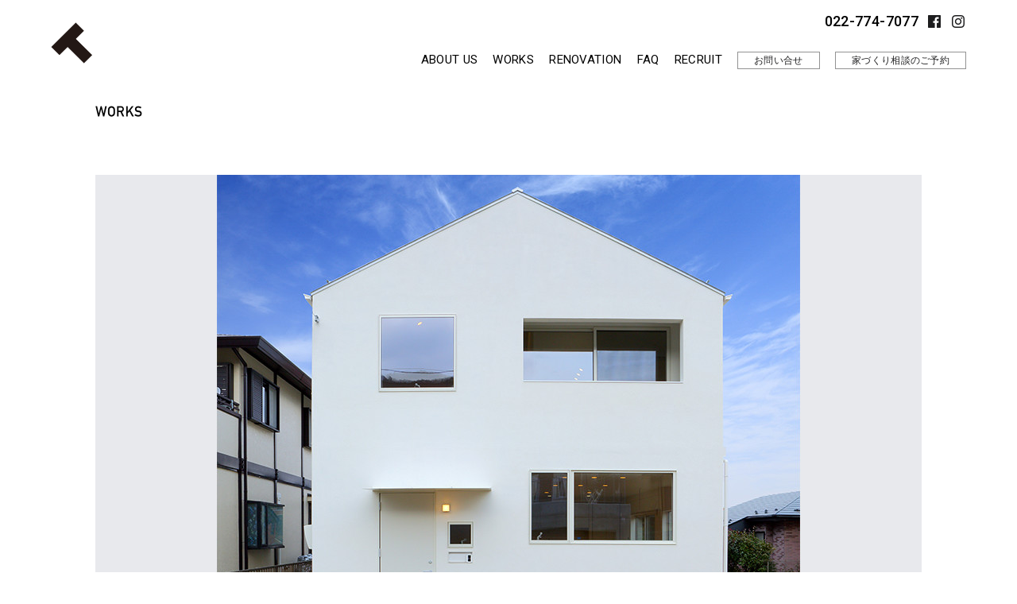

--- FILE ---
content_type: text/html; charset=UTF-8
request_url: https://www.t-plan.in/works/302/
body_size: 18940
content:
<!doctype html>
<html lang="ja">
<head>
<!-- Google Tag Manager -->
<script>(function(w,d,s,l,i){w[l]=w[l]||[];w[l].push({'gtm.start':
new Date().getTime(),event:'gtm.js'});var f=d.getElementsByTagName(s)[0],
j=d.createElement(s),dl=l!='dataLayer'?'&l='+l:'';j.async=true;j.src=
'https://www.googletagmanager.com/gtm.js?id='+i+dl;f.parentNode.insertBefore(j,f);
})(window,document,'script','dataLayer','GTM-P7KMPNH');</script>
<!-- End Google Tag Manager -->
<meta charset="UTF-8">
<meta http-equiv="X-UA-Compatible" content="IE=edge">
<meta name="viewport" content="width=device-width, initial-scale=1">
<meta name="format-detection" content="telephone=no" />
<link rel="profile" href="http://gmpg.org/xfn/11">
<meta name="author" content="T-plan">
<meta name="copyright" content="T-plan">
<link rel="stylesheet" type="text/css" href="https://fonts.googleapis.com/earlyaccess/notosansjapanese.css" />
<link rel="shortcut icon" href="/images/favicon.ico?ver2" />
	
<!--[if lt IE 9]>
<script src="//cdn.jsdelivr.net/html5shiv/3.7.2/html5shiv.min.js"></script>
<script src="//cdnjs.cloudflare.com/ajax/libs/respond.js/1.4.2/respond.min.js"></script>
<![endif]-->

<meta property="og:title" content="T-plan｜仙台のデザイン力のある工務店、ティープラン" />
<meta property="og:description" content="優れたデザイン力を活かした新築一戸建て並びに店舗の設計施工を行っている建築事務所／工務店です。二世帯住宅、ガーレジハウス、狭小住宅などを得意とし、お客様のお話を丁寧にうかがいながら信頼と満足の伴う家づくりをトータルでお届けしています。東日本大震災での地震・津波による倒壊件数ゼロを誇るSE構法で、安心安全をお届けしています。"/>
<meta property="og:type" content="company" />
<meta property="og:url" content="https://www.t-plan.in/"/>
<meta property="og:image" content="https://www.t-plan.in/images/ogimage.png"/>
<meta property="og:site_name" content="T-plan｜仙台のデザイン力のある工務店、ティープラン"/>
	
<title>四季を感じる家 &#8211; T-plan｜仙台のデザイン力のある工務店、ティープラン</title>
<link rel='dns-prefetch' href='//s.w.org' />
<link rel="alternate" type="application/rss+xml" title="T-plan｜仙台のデザイン力のある工務店、ティープラン &raquo; フィード" href="https://www.t-plan.in/feed/" />
<link rel="alternate" type="application/rss+xml" title="T-plan｜仙台のデザイン力のある工務店、ティープラン &raquo; コメントフィード" href="https://www.t-plan.in/comments/feed/" />
		<script type="text/javascript">
			window._wpemojiSettings = {"baseUrl":"https:\/\/s.w.org\/images\/core\/emoji\/11\/72x72\/","ext":".png","svgUrl":"https:\/\/s.w.org\/images\/core\/emoji\/11\/svg\/","svgExt":".svg","source":{"concatemoji":"https:\/\/www.t-plan.in\/tplan-cms\/wp-includes\/js\/wp-emoji-release.min.js?ver=4.9.26"}};
			!function(e,a,t){var n,r,o,i=a.createElement("canvas"),p=i.getContext&&i.getContext("2d");function s(e,t){var a=String.fromCharCode;p.clearRect(0,0,i.width,i.height),p.fillText(a.apply(this,e),0,0);e=i.toDataURL();return p.clearRect(0,0,i.width,i.height),p.fillText(a.apply(this,t),0,0),e===i.toDataURL()}function c(e){var t=a.createElement("script");t.src=e,t.defer=t.type="text/javascript",a.getElementsByTagName("head")[0].appendChild(t)}for(o=Array("flag","emoji"),t.supports={everything:!0,everythingExceptFlag:!0},r=0;r<o.length;r++)t.supports[o[r]]=function(e){if(!p||!p.fillText)return!1;switch(p.textBaseline="top",p.font="600 32px Arial",e){case"flag":return s([55356,56826,55356,56819],[55356,56826,8203,55356,56819])?!1:!s([55356,57332,56128,56423,56128,56418,56128,56421,56128,56430,56128,56423,56128,56447],[55356,57332,8203,56128,56423,8203,56128,56418,8203,56128,56421,8203,56128,56430,8203,56128,56423,8203,56128,56447]);case"emoji":return!s([55358,56760,9792,65039],[55358,56760,8203,9792,65039])}return!1}(o[r]),t.supports.everything=t.supports.everything&&t.supports[o[r]],"flag"!==o[r]&&(t.supports.everythingExceptFlag=t.supports.everythingExceptFlag&&t.supports[o[r]]);t.supports.everythingExceptFlag=t.supports.everythingExceptFlag&&!t.supports.flag,t.DOMReady=!1,t.readyCallback=function(){t.DOMReady=!0},t.supports.everything||(n=function(){t.readyCallback()},a.addEventListener?(a.addEventListener("DOMContentLoaded",n,!1),e.addEventListener("load",n,!1)):(e.attachEvent("onload",n),a.attachEvent("onreadystatechange",function(){"complete"===a.readyState&&t.readyCallback()})),(n=t.source||{}).concatemoji?c(n.concatemoji):n.wpemoji&&n.twemoji&&(c(n.twemoji),c(n.wpemoji)))}(window,document,window._wpemojiSettings);
		</script>
		<style type="text/css">
img.wp-smiley,
img.emoji {
	display: inline !important;
	border: none !important;
	box-shadow: none !important;
	height: 1em !important;
	width: 1em !important;
	margin: 0 .07em !important;
	vertical-align: -0.1em !important;
	background: none !important;
	padding: 0 !important;
}
</style>
<link rel='stylesheet' id='t-plan-style-css'  href='https://www.t-plan.in/tplan-cms/wp-content/themes/t-plan/style.css?ver=4.9.26' type='text/css' media='all' />
<link rel='https://api.w.org/' href='https://www.t-plan.in/wp-json/' />
<link rel="EditURI" type="application/rsd+xml" title="RSD" href="https://www.t-plan.in/tplan-cms/xmlrpc.php?rsd" />
<link rel="wlwmanifest" type="application/wlwmanifest+xml" href="https://www.t-plan.in/tplan-cms/wp-includes/wlwmanifest.xml" /> 
<link rel='prev' title='将来性のある家' href='https://www.t-plan.in/works/340/' />
<link rel='next' title='風情が生きる家' href='https://www.t-plan.in/works/410/' />
<meta name="generator" content="WordPress 4.9.26" />
<link rel="canonical" href="https://www.t-plan.in/works/302/" />
<link rel='shortlink' href='https://www.t-plan.in/?p=302' />
<link rel="alternate" type="application/json+oembed" href="https://www.t-plan.in/wp-json/oembed/1.0/embed?url=https%3A%2F%2Fwww.t-plan.in%2Fworks%2F302%2F" />
<link rel="alternate" type="text/xml+oembed" href="https://www.t-plan.in/wp-json/oembed/1.0/embed?url=https%3A%2F%2Fwww.t-plan.in%2Fworks%2F302%2F&#038;format=xml" />
		<style type="text/css">.recentcomments a{display:inline !important;padding:0 !important;margin:0 !important;}</style>
		
<link rel="stylesheet" type="text/css" href="https://fonts.googleapis.com/earlyaccess/notosansjapanese.css" />
<link rel="stylesheet" type="text/css" href="/_resource/css/reset.css" />
<link rel="stylesheet" type="text/css" href="/_resource/css/fonts.css" />
<link rel="stylesheet" type="text/css" href="/_resource/css/layout.css?ver20260113" />
<link rel="stylesheet" type="text/css" href="/_resource/css/general.css" />
<link rel="preconnect" href="https://fonts.googleapis.com">
<link rel="preconnect" href="https://fonts.gstatic.com" crossorigin>
<link href="https://fonts.googleapis.com/css2?family=Roboto:ital,wght@0,100;0,300;0,400;0,500;0,700;0,900;1,100;1,300;1,400;1,500;1,700;1,900&display=swap" rel="stylesheet">

</head>

<body id="top">
<!-- Google Tag Manager (noscript) -->
<noscript><iframe src="https://www.googletagmanager.com/ns.html?id=GTM-P7KMPNH"
height="0" width="0" style="display:none;visibility:hidden"></iframe></noscript>
<!-- End Google Tag Manager (noscript) -->
<div id="wrapper">
<a href="#" id="panel-btn"><span id="panel-btn-icon"></span></a>

<header class="lower">
<div class="inner">
<h1><a href="/"><img src="/images/logo.png?ver2" width="217" height="52" alt="T-plan"/></a></h1>
<div id="headR">
<ul class="headnav">
<li>022-774-7077</li>
<li><a href="https://www.facebook.com/T-plan-171259483072467/" target="_blank"><img src="/images/ico_fb_off.png" width="20" height="20" alt="faccebook"/></a></li>
<li><a href="https://www.instagram.com/tplan_sendai/" target="_blank"><img src="/images/ico_isg_off.png" width="20" height="20" alt="instagram"/></a></li>
</ul>
<nav id="gnav">
<ul>
<li class="bar"><a href="/about/">ABOUT US</a></li>
<li class="bar"><a href="/works/">WORKS</a></li>
<li class="bar"><a href="/renovation/">RENOVATION</a></li>
<li class="bar"><a href="/faq/">FAQ</a></li>
<li class="bar"><a href="/recruit/">RECRUIT</a></li>
<li class="info"><a href="/contact/">お問い合せ</a></li>
<li class="info"><a href="/reserve/">家づくり相談のご予約</a></li>
</ul>
</nav>
</div>
</div>
</header><div id="ttl_box">
<h2><img src="/images/ttl_works.png" width="60" height="40" alt="works"/></h2>
</div>
<div class="contents cFix">
<div id="w_detail">

<div class="ph_main">
<img src="https://www.t-plan.in/tplan-cms/wp-content/uploads/2018/04/main_ph-22.jpg" alt=""/>
</div>
<div class="ttl">四季を感じる家</div>
<div class="txt">
玄関を入ると、ご主人様ご趣味のサーフボードが入る大きな収納が目にとまる。廊下を抜けた先には、清潔感あふれる白を基調としたリビング・ダイニング。その奥にあるこだわりのサブウェイタイルを使用したキッチンはN.Yのカフェのよう…2Fの階段を上がれば、奥様ご希望のハイジの窓（丸窓）が姿を表し、高台に位置する家だからこそ堪能出来る泉ヶ岳の景色が四季の移り変わりを写し出します。</div>
<div class="data">
<p>夫婦2人<br />
階数：木造2階建<br />
１Ｆ床面積：63.76㎡（19.29坪）<br />
２Ｆ床面積：52.17㎡（15.78坪）<br />
延べ床面積：115.93㎡（35.07坪）</p>
</div>
<br clear="all">
<div class="tag"><a href="https://www.t-plan.in/tag/%ef%bc%83%e6%9d%b1%e5%8c%97/" rel="tag">＃東北</a> 　 <a href="https://www.t-plan.in/tag/%ef%bc%83%e5%ae%ae%e5%9f%8e/" rel="tag">＃宮城</a> 　 <a href="https://www.t-plan.in/tag/%ef%bc%83%e4%bb%99%e5%8f%b0/" rel="tag">＃仙台</a> 　 <a href="https://www.t-plan.in/tag/%e4%bd%8f%e5%ae%85/" rel="tag">#住宅</a> 　 <a href="https://www.t-plan.in/tag/%e6%96%b0%e7%af%89/" rel="tag">#新築</a></div>

<p><img class="alignnone size-full wp-image-303" src="http://sv6.z-hosts.com/~t-plan.in/tplan-cms/wp-content/uploads/2018/04/gallary01-21.jpg" alt="" width="1040" height="630" srcset="https://www.t-plan.in/tplan-cms/wp-content/uploads/2018/04/gallary01-21.jpg 1040w, https://www.t-plan.in/tplan-cms/wp-content/uploads/2018/04/gallary01-21-300x182.jpg 300w, https://www.t-plan.in/tplan-cms/wp-content/uploads/2018/04/gallary01-21-768x465.jpg 768w, https://www.t-plan.in/tplan-cms/wp-content/uploads/2018/04/gallary01-21-1024x620.jpg 1024w" sizes="(max-width: 1040px) 100vw, 1040px" /> <img class="alignnone size-full wp-image-304" src="http://sv6.z-hosts.com/~t-plan.in/tplan-cms/wp-content/uploads/2018/04/gallary02-21.jpg" alt="" width="1040" height="630" srcset="https://www.t-plan.in/tplan-cms/wp-content/uploads/2018/04/gallary02-21.jpg 1040w, https://www.t-plan.in/tplan-cms/wp-content/uploads/2018/04/gallary02-21-300x182.jpg 300w, https://www.t-plan.in/tplan-cms/wp-content/uploads/2018/04/gallary02-21-768x465.jpg 768w, https://www.t-plan.in/tplan-cms/wp-content/uploads/2018/04/gallary02-21-1024x620.jpg 1024w" sizes="(max-width: 1040px) 100vw, 1040px" /> <img class="alignnone size-full wp-image-305" src="http://sv6.z-hosts.com/~t-plan.in/tplan-cms/wp-content/uploads/2018/04/gallary03-21.jpg" alt="" width="1040" height="630" srcset="https://www.t-plan.in/tplan-cms/wp-content/uploads/2018/04/gallary03-21.jpg 1040w, https://www.t-plan.in/tplan-cms/wp-content/uploads/2018/04/gallary03-21-300x182.jpg 300w, https://www.t-plan.in/tplan-cms/wp-content/uploads/2018/04/gallary03-21-768x465.jpg 768w, https://www.t-plan.in/tplan-cms/wp-content/uploads/2018/04/gallary03-21-1024x620.jpg 1024w" sizes="(max-width: 1040px) 100vw, 1040px" /> <img class="alignnone size-full wp-image-306" src="http://sv6.z-hosts.com/~t-plan.in/tplan-cms/wp-content/uploads/2018/04/gallary04-21.jpg" alt="" width="1040" height="630" srcset="https://www.t-plan.in/tplan-cms/wp-content/uploads/2018/04/gallary04-21.jpg 1040w, https://www.t-plan.in/tplan-cms/wp-content/uploads/2018/04/gallary04-21-300x182.jpg 300w, https://www.t-plan.in/tplan-cms/wp-content/uploads/2018/04/gallary04-21-768x465.jpg 768w, https://www.t-plan.in/tplan-cms/wp-content/uploads/2018/04/gallary04-21-1024x620.jpg 1024w" sizes="(max-width: 1040px) 100vw, 1040px" /> <img class="alignnone size-full wp-image-307" src="http://sv6.z-hosts.com/~t-plan.in/tplan-cms/wp-content/uploads/2018/04/gallary05-17.jpg" alt="" width="1040" height="630" srcset="https://www.t-plan.in/tplan-cms/wp-content/uploads/2018/04/gallary05-17.jpg 1040w, https://www.t-plan.in/tplan-cms/wp-content/uploads/2018/04/gallary05-17-300x182.jpg 300w, https://www.t-plan.in/tplan-cms/wp-content/uploads/2018/04/gallary05-17-768x465.jpg 768w, https://www.t-plan.in/tplan-cms/wp-content/uploads/2018/04/gallary05-17-1024x620.jpg 1024w" sizes="(max-width: 1040px) 100vw, 1040px" /> <img class="alignnone size-full wp-image-308" src="http://sv6.z-hosts.com/~t-plan.in/tplan-cms/wp-content/uploads/2018/04/gallary06-14.jpg" alt="" width="1040" height="630" srcset="https://www.t-plan.in/tplan-cms/wp-content/uploads/2018/04/gallary06-14.jpg 1040w, https://www.t-plan.in/tplan-cms/wp-content/uploads/2018/04/gallary06-14-300x182.jpg 300w, https://www.t-plan.in/tplan-cms/wp-content/uploads/2018/04/gallary06-14-768x465.jpg 768w, https://www.t-plan.in/tplan-cms/wp-content/uploads/2018/04/gallary06-14-1024x620.jpg 1024w" sizes="(max-width: 1040px) 100vw, 1040px" /> <img class="alignnone size-full wp-image-309" src="http://sv6.z-hosts.com/~t-plan.in/tplan-cms/wp-content/uploads/2018/04/gallary07-10.jpg" alt="" width="1040" height="630" srcset="https://www.t-plan.in/tplan-cms/wp-content/uploads/2018/04/gallary07-10.jpg 1040w, https://www.t-plan.in/tplan-cms/wp-content/uploads/2018/04/gallary07-10-300x182.jpg 300w, https://www.t-plan.in/tplan-cms/wp-content/uploads/2018/04/gallary07-10-768x465.jpg 768w, https://www.t-plan.in/tplan-cms/wp-content/uploads/2018/04/gallary07-10-1024x620.jpg 1024w" sizes="(max-width: 1040px) 100vw, 1040px" /> <img class="alignnone size-full wp-image-310" src="http://sv6.z-hosts.com/~t-plan.in/tplan-cms/wp-content/uploads/2018/04/gallary08-8.jpg" alt="" width="1040" height="630" srcset="https://www.t-plan.in/tplan-cms/wp-content/uploads/2018/04/gallary08-8.jpg 1040w, https://www.t-plan.in/tplan-cms/wp-content/uploads/2018/04/gallary08-8-300x182.jpg 300w, https://www.t-plan.in/tplan-cms/wp-content/uploads/2018/04/gallary08-8-768x465.jpg 768w, https://www.t-plan.in/tplan-cms/wp-content/uploads/2018/04/gallary08-8-1024x620.jpg 1024w" sizes="(max-width: 1040px) 100vw, 1040px" /> <img class="alignnone size-full wp-image-311" src="http://sv6.z-hosts.com/~t-plan.in/tplan-cms/wp-content/uploads/2018/04/gallary09-4.jpg" alt="" width="1040" height="630" srcset="https://www.t-plan.in/tplan-cms/wp-content/uploads/2018/04/gallary09-4.jpg 1040w, https://www.t-plan.in/tplan-cms/wp-content/uploads/2018/04/gallary09-4-300x182.jpg 300w, https://www.t-plan.in/tplan-cms/wp-content/uploads/2018/04/gallary09-4-768x465.jpg 768w, https://www.t-plan.in/tplan-cms/wp-content/uploads/2018/04/gallary09-4-1024x620.jpg 1024w" sizes="(max-width: 1040px) 100vw, 1040px" /></p>


	<nav class="navigation post-navigation" role="navigation">
		<h2 class="screen-reader-text">投稿ナビゲーション</h2>
		<div class="nav-links"><div class="nav-previous"><a href="https://www.t-plan.in/works/340/" rel="prev">将来性のある家</a></div><div class="nav-next"><a href="https://www.t-plan.in/works/410/" rel="next">風情が生きる家</a></div></div>
	</nav>	
<div class="btn_back bar"><a href="/works/"><img src="/images/btn_back.png" width="90" height="20" alt=""/></a></div>
</div><!--w_detail-->
</div><!--contents-->

<div id="footer_contact">
<div class="inner">
<h2><img src="/images/footer_contact_ttl.png" width="104" height="20" alt="contact us"/></h2>
<ul class="cFix">
<li class="slide-bottom">お気軽にお問合せ下さい<br>
<span class="tel">TEL:022-774-7077</span></li>
<li class="slide-bottom">メールでのお問合せはこちらから<br>
<a href="/contact/">お問合せ</a></li>
<li class="slide-bottom">相談のご予約はこちらから<br>
<a href="/reserve/">家づくり相談のご予約</a></li>
</ul>
</div>
</div><!--footer_contact-->

<footer id="footer">
<div class="inner">
<ul id="ft_gnav">
<li class="bar"><a href="/">HOME</a></li>
<li class="bar"><a href="/about/">ABOUT US</a></li>
<li class="bar"><a href="/works/">WORKS</a></li>
<li class="bar"><a href="/renovation/">RENOVATION</a></li>
<li class="bar"><a href="/faq/">FAQ</a></li>
<li class="bar pc"><a href="/blog/">BLOG</a></li>
<li class="bar"><a href="/recruit/">RECRUIT</a></li>
<li class="bar"><a href="/privacy/">PRIVACY POLICY</a></li>

<li class="sp info_ft"><a href="/contact/">お問合せ</a></li>
<li class="sp info_ft"><a href="/reserve/">家づくり相談のご予約</a></li>

<li class="sns_ico"><a href="https://www.instagram.com/tplan_sendai/" target="_blank"><img src="/images/ico_isg_off.png" alt="instagram" width="20" height="20"/></a></li>

<li class="sns_ico"><a href="https://www.facebook.com/T-plan-171259483072467/" target="_blank"><img src="/images/ico_fb_off.png" alt="faccebook" width="20" height="20"/></a></li>

</ul>
<div class="info cFix">
<div class="pageTop">
<p class="bar"><a href="#top" class="move"><img src="/images/pagetop.png" width="76" height="20" alt="pagetop"/></a></p>
</div>
<p class="logo"><img src="/images/logo_footer.png?ver2" width="220" height="53" alt="T-plan"/></p>

<div class="adress_wrap">
<p class="adress"><strong>株式会社T-plan</strong><br>
〒982-0023 仙台市太白区鹿野3-27-17-1F<br>
<strong><span class="pc">TEL 022-774-7077</span><span class="sp">TEL <a href="tel:0227747077">022-774-7077</a></span>　FAX 022-796-1934</strong>
</p>
</div>
<div class="adress_wrap">

	
</div>
</div>
</footer>




</div><!--wrapper-->

<script type='text/javascript' src='https://www.t-plan.in/tplan-cms/wp-content/themes/t-plan/js/navigation.js?ver=20151215'></script>
<script type='text/javascript' src='https://www.t-plan.in/tplan-cms/wp-content/themes/t-plan/js/skip-link-focus-fix.js?ver=20151215'></script>
<script type='text/javascript' src='https://www.t-plan.in/tplan-cms/wp-includes/js/wp-embed.min.js?ver=4.9.26'></script>
<script type="text/javascript" src="/_resource/js/jquery.js"></script>
<script type="text/javascript" src="/_resource/js/jquery.easing.1.3.js"></script>
<script type="text/javascript" src="/_resource/js/jquery.inview.js"></script>
<script type="text/javascript" src="/_resource/js/init.js?ver3"></script>
<script type="text/javascript" src="/_resource/js/swiper.min.js"></script>
<!--
<script>
	 $(".sl01").on("click", function() {
    location.href= "/event/20220923.html";
  });
</script>
<style>
.sl00{cursor:pointer}
</style>
-->
</body>
</html>


--- FILE ---
content_type: text/css
request_url: https://www.t-plan.in/tplan-cms/wp-content/themes/t-plan/style.css?ver=4.9.26
body_size: 199
content:
@charset "utf-8";
@import url("/_resource/css/reset.css");
@import url("/_resource/css/fonts.css");
/*@import url("/_resource/css/layout.css?202102ver3");*/
@import url("/_resource/css/general.css");

--- FILE ---
content_type: text/css
request_url: https://www.t-plan.in/_resource/css/fonts.css
body_size: 1324
content:
@charset "utf-8";

/*
Copyright (c) 2009, Yahoo! Inc. All rights reserved.
Code licensed under the BSD License:
http://developer.yahoo.net/yui/license.txt
version: 2.8.0r4
*/
/**
 * YUI Fonts
 * @module fonts
 * @namespace yui-
 * @requires 
 */

/**
 * Percents could work for IE, but for backCompat purposes, we are using keywords.
 * x-small is for IE6/7 quirks mode.
 */


body {
	/* for IE6/7 */ 
	*font-size:small;
	/* for IE Quirks Mode */
	*font:x-small;
font-family: 'Noto Sans JP', sans-serif;
font-size: 14px;
line-height: 2.2;
}

/*
[ 明朝 ]

"ヒラギノ明朝 Pro W3","Hiragino Mincho Pro", Verdana, serif

[ ゴシック ]
"ＭＳ Ｐゴシック", "ヒラギノ角ゴ Pro W3", "Osaka", sans-serif
"ヒラギノ角ゴ Pro W3", "Hiragino Kaku Gothic Pro", "ＭＳ Ｐゴシック", sans-serif
"ヒラギノ角ゴ Pro W3", "Hiragino Kaku Gothic Pro", "メイリオ", Meiryo, "ＭＳ Ｐゴシック", sans-serif

*/


/**
 * Nudge down to get to 13px equivalent for these form elements
 */ 
select,
input,
button,
textarea,
button {
	font:99%;
}

/**
 * To help tables remember to inherit
 */
table {
	font-size:inherit;
	font:100%;
}

/**
 * Bump up IE to get to 13px equivalent for these fixed-width elements
 */
pre,
code,
kbd,
samp,
tt {
	font-family:monospace;
	*font-size:108%;
	line-height:100%;
}


--- FILE ---
content_type: text/css
request_url: https://www.t-plan.in/_resource/css/layout.css?ver20260113
body_size: 89401
content:
@charset "utf-8";
/*--fade in-----------------------------------------------------------*/
body {
animation: fadeIn 2s ease 0s 1 normal;
-webkit-animation: fadeIn 2s ease 0s 1 normal;
}
@keyframes fadeIn {
 0% {
opacity: 0
}
 100% {
opacity: 1
}
}
 @-webkit-keyframes fadeIn {
 0% {
opacity: 0
}
 100% {
opacity: 1
}
}
html {
}
body {
background-color: #FFFFFF;
min-width: 320px;
-webkit-text-size-adjust: 100%;
-webkit-font-smoothing: antialiased;
font-weight: 400;
height:100%;
}
@media screen and (max-device-width: 1024px) {
body {
min-width: 1140px;
}
}
a:link {
color: #000000;
text-decoration: none;
transition: .2s;
}
a:visited {
color: #000000;
text-decoration: none;
}
a:hover {
color: #000000;
text-decoration: underline;
}
a:active {
color: #999999;
text-decoration: none;
}
a.btn img {
-webkit-transition: 0.3s ease-in-out;
-moz-transition: 0.3s ease-in-out;
-o-transition: 0.3s ease-in-out;
transition: 0.3s ease-in-out;
-ms-filter: 'alpha(opacity=100)';
filter: alpha(opacity=100);
-moz-opacity: 1;
opacity: 1;
}
a:hover.btn img {
-ms-filter: 'alpha(opacity=60)';
filter: alpha(opacity=30);
-moz-opacity: 0.40;
opacity: 0.40;
}
a {
outline: none;
}
::selection {
background: #000000;
color: #FFFFFF;
}
::-moz-selection {
background:#000000;
color:#FFFFFF;
}
::-webkit-selection {
background:#000000;
color:#FFFFFF;
}
strong {
font-weight: bold;
}
.pc {
display: inherit!important;
}
.sp {
display: none!important;
}
#wrapper {
position: relative;
overflow: hidden
}



/*--HEADER-----------------------*/
header {
position: absolute;
background-color: #FFF;
width: 100%;
min-width: 980px;
height: 100px;
animation-name: ani_header;
animation-duration: 2s;
z-index: 999;
line-height: normal;
}
header.lower {
position: relative;
animation-name: none;
}
@keyframes ani_header {
    0% {opacity:1;top:-100px;}
	70% {opacity:1;top:-100px;}
	100% {opacity:1;top:0px;}
}
header .inner {
width: 90%;
min-width: 1140px;
margin-top: 0;
margin-right: auto;
margin-bottom: 0;
margin-left: auto;
height: 100%;

}
header a {
text-decoration: none;
}
header h1 {
float: left;
margin-top: 28px;
}
header #headR {
width: 820px;
float: right;
margin-top: 16px;
}
header #headR .headnav {
float: right;
margin-bottom: 18px;
}
header #headR .headnav li {
float: left;
margin-left: 10px;
font-family: "Roboto", sans-serif;
font-weight: 500;
font-size: 18px;
letter-spacing: 0.02em
}
#gnav {
float: right;
width: 100%;
font-family: "Roboto", sans-serif;
font-weight: 400;
font-size: 15px;
letter-spacing: 0.02em
}
#gnav ul {
text-align: right;
}
#gnav ul li {
display: inline;
margin-left: 15px;
}
#gnav ul li a:hover{
text-decoration: none
}
#gnav ul li.info a{
	margin-top: 10px;
	display: inline-block;
	background-color: #FFF;
	color: #222223;
	font-size: 12px;
	padding: 4px 20px 4px 20px;
	line-height: 1em;
	text-decoration: none;
	border: 1px solid #939393;
}
#gnav ul li.info a:hover{
background-color: #222223;
color: #FFF;
}

/*--FIXED_BNR-----------------------*/
#fix_bnr{
position: fixed;
right: 0;
top: 42vh;
z-index: 999;
}
#fix_bnr img{
}
#fix_bnr ul{}
#fix_bnr ul li{
background-color: #000000;
margin-bottom: 2px;
}



/*--MAINVIS-----------------------*/
#mainVis {
position: relative;
height: 70vh;
width: 100%;
background-color: #FFF;
background-size: cover;
background-position: center center;
background-attachment: fixed;
background-repeat: no-repeat;
overflow: hidden;
}
@media screen and (max-device-width: 1024px) {
#mainVis {
height: 70vh!important;
background-attachment: scroll;
}
}

#mainVis .swiper-slide{
height: 70vh;
width: 100%;
background-size: cover;
background-position: center center;
}
/*#mainVis .swiper-slide a{
height: 100vh;
width: 100%;
display: block;
}*/

#mainVis .index_copy{
    width: 90%;
    margin-left: auto;
    margin-right: auto;
    padding-top: 160px;
}
@keyframes ani_copy {
    0% {opacity:0;top:calc(50vh + 100px);}
	50% {opacity:1;top:calc(50vh - 150px);}
	100% {opacity:1;top:calc(50vh - 150px);}
}
#mainVis #mv_underbar{
background-color: #FFF;
position: absolute;
width: 100%;
height: 30px;
bottom: 0;
animation-name: ani_mv;
animation-duration: 2s;
}
@keyframes ani_mv {
    0% {opacity:1;height:0px;}
	70% {opacity:1;height:0px;}
	100% {opacity:1;height:30px;}
}


#mainVis #news {
top:200px;
right:-30px;
width: 100px;
position: fixed;
z-index: 9999;
transition: .2s;
animation-name: ani_news;
animation-duration: 3s;
}
@keyframes ani_news {
    0% {right:-100px;}
	70% {right:-100px;}
	80% {right:0px;}
	100% {right:-30px;}
}
#mainVis #news img{
margin-bottom: 10px;
}
#mainVis #news .bnr {
margin-left:0px;
transition: .2s;
animation-duration: 3s;
}
#mainVis #news .bnr:hover {
margin-left:-20px;
}
#mainVis #news_sp {
display: none;
}
#mainVis #gd_mark {
position: absolute;
top:200px;
left:20px;
width: 100px;
height: 100px;
z-index: 9999;
transition: .2s;
animation-name: ani_gd;
animation-duration: 3s;
}
@keyframes ani_gd {
    0% {opacity: 0;}
	50% {opacity: 0;}
	100% {opacity: 1;}
}
#mainVis .bg_link{
position: absolute;
width: 100%;
height: 100vh;
z-index: 10;
}


/*#mainVis #news dl {
margin-left: 0px;
margin-right: 10px;
padding: 0px;
margin-bottom: 10px;
}
#mainVis #news dt {
float: left;
width: 80px;
clear: both;
padding-right: 0;
padding-bottom: 5px;
padding-left: 0px;
padding-top: 0px;
color: #999999;
background-color: #E8E8E8;
}
#mainVis #news dd {
margin-left: 80px;
margin-bottom: 10px;
padding-right: 5px;
padding-bottom: 5px;
padding-left: 18px;
background-color: #D6D5D6;
}*/

#mainVis a{
display: block;

height: 100vh;
}


.bnr_index_reno{
margin-top: 50px;
margin-bottom: 80px;
text-align: center
}

/*--INDEX_OUTLINE-----------------------*/
#outline{
height: 640px;
background-size: cover;
background-position: center center;
text-align: center;
margin-top: 100px;
margin-bottom: 50px;
position: relative;
color: #FFF;
overflow: hidden
}
#outline p,#outline h2{
position: relative;
z-index: 10;
font-size: 13px;
line-height: 2.8;
letter-spacing: 0.2em;
animation: fadeOut 2s ease 80s 1 forwards;
-webkit-animation: fadeOut 2s ease 80s 1 forwards;
}
@keyframes fadeOut {
 0% {opacity: 1}
 100% {opacity: 0}
}
 @-webkit-keyframes fadeOut {
 0% {opacity: 1}
 100% {opacity: 0}
}


#outline h2.ttl{
font-size: 18px;
padding-bottom: 5px;
padding-top: 160px;
}
#outline h2.ttl span{
border-bottom: 2px solid #FFFFFF;
}
#outline .dot{
background-image: url(../../images/dot.png);
width: 100%;
height: 640px;
position: absolute;
z-index: 1;
top:0;
pointer-events: none;
}
#outline #video_bg{
position: absolute;
	top: 50%;
	left: 50%;
	object-fit: cover;
	transform: translate(-50%, -50%);
	width: 100%;
	height: 100%;
}

#outline #youtube-area{
    position: fixed;
    z-index: 1;/*最背面に設定*/
    top: 0;
    right:0;
    left:0;
    bottom:0;
    overflow: hidden;
  opacity: 0;    
}

/*jQueryで付与されたappearクラスがついたらYoutubeエリアをふわっと表示*/
#outline #youtube-area.appear {
  animation-name:PageAnimeAppear;
  animation-duration:.5s;
  animation-fill-mode:forwards;
}

@keyframes PageAnimeAppear{
  0% {
  opacity: 0;
  }
  100% {
  opacity: 1;
}
}

#outline #youtube {
/*天地中央配置*/
  position: absolute;
  top: 50%;
  left: 50%;
  transform: translate(-50%, -50%);
/*縦横幅指定*/
  width: 177.77777778vh; /* 16:9 の幅→16 ÷ 9＝ 177.77% */
  height: 56.25vw; /* 16:9の幅 → 9 ÷ 16 = 56.25% */
  min-height: 100%;
  min-width: 100%;
}

/*youtubeがクリックされないためのマスク*/
#outline #youtube-mask{
    position: absolute;
    z-index: 2;/*下から2番目に表示*/
    top:0;
    width:100%;
    height: 100%;
}

/*--INDEX_WORKS-----------------------*/
.index_ttl_works{
text-align: center;
padding-top: 30px;
padding-bottom: 50px;
}
#index_works{
font-size: 10px;
}
#index_works li{
width: 340px;
float: left;
margin-right: 10px;
margin-bottom: 20px;
position: relative;
overflow: hidden;
}
#index_works li:nth-child(3n){
margin-right: 0px;
}
#index_works.index li:nth-child(10){
display: none!important;
}


#index_works li .thum{
background-color: #FFF;
/*border: 1px solid #e6e9ef;*/
padding: 10px;
transition: .3s;
}
#index_works li .thum:hover{
background-color: #FFF;
/*border: 1px solid #e6e9ef;*/
}
#index_works li .thum figcaption {
  position: absolute;
  top: 10px;
  left: 10px;
  z-index: 2;
  width: 320px;
  height: 194px;
  background: rgba(0,0,0,.6);
  -webkit-transition: .3s;
  transition: .3s;
  opacity: 0;
  text-align: center;
}
#index_works li .thum:hover figcaption {
  opacity: 1;
}
#index_works li .thum a{
width: 320px;
height: 194px;
display: block;
text-decoration: none;
color: #FFF;
  display: table-cell;
	vertical-align: middle;
	font-size: 14px;
	letter-spacing: 0.1em;
}
#index_works li .thum img{
width: 320px;
height: 194px;
object-fit: contain;
}
#index_works li .tag{
margin-left: 10px;
}
#index_works li h3{
margin-left: 10px;
margin-right: 10px;
min-height: 5.2em
}
.index_works_view{
clear: both;
text-align: center;
padding-bottom: 180px;
}

.info_spe{
    clear: both;
    text-align: center;
    border: 1px solid #232323;
    padding: 5px;
    margin-bottom: 180px;
}
.info_spe .read{
font-size: 20px;
font-weight: 200
}

.index_recruit_bnr{
    text-align: center;
    margin-bottom: 180px;
}
.index_recruit_bnr img{
width: 100%;
height: auto
}

.info_taisaku{
    width: 998px;
    clear: both;
    border: 1px solid #232323;
    padding: 20px;
    margin-bottom: 0px;
    margin-top: 60px;
    margin-left: auto;
    margin-right: auto;
    text-align: center;
    font-size: 12px;
}
.info_taisaku .ttl{
text-align: center;
margin-bottom: 15px;
font-size: 14px;
}
.info_taisaku ul{
padding: 15px;
}
.info_taisaku li{
    display: inline;
    margin-left: 10px;
    margin-right: 10px;
    border: 1px solid #212121;
    border-radius: 30px;
    padding: 2px 10px;
    font-size: 13px;
    font-weight: bold;
}

.bnr_special{
width: 1040px;
margin-left: auto;
margin-right: auto;
}
.bnr_special h2{
float: none;
padding-top: 10px;
padding-bottom: 10px;
}
.bnr_special ul{
width: 100%;
float: none;
padding-bottom: 40px;
/*border-bottom: 1px solid #A2A2A2;*/
}
.bnr_special li{
width: 100%;
/*width: 500px;
float: left;*/
margin-right: 0px;
margin-bottom: 30px;
padding-top: 10px;
line-height: 1.7;
font-size: 12px;
/*border-top: 1px solid #A2A2A2;*/
}
.bnr_special li:last-child{
margin-right: 0px;
}
.bnr_special li:nth-child(2n){
margin-right: 0px;
}
.bnr_special li img{
/*width: 100%;
height: auto;*/
}
.bnr_special li .thum{
width: 260px;
height: 140px;
float: left;
margin-right: 15px;
}
.bnr_special li .thum img {
  width: 260px;
height: 140px;
  object-fit: cover;
}

.bnr_special li .txt{
width: calc(100% - 280px);
float: left;
line-height: 1.5;
}
.bnr_special li .ttl{
font-size: 15px;
font-weight: 600;
margin-bottom: 5px;
}
.bnr_special li .ttl span{
background-color: #000;
color: #FFF;
font-size: 12px;
padding: 1px 10px;
margin-right: 8px;
}
.bnr_special li .meta{
font-size: 14px;
font-weight: 600;
margin-bottom: 5px;
}
.bnr_special li .meta i,
.bnr_special li .meta .ico{
margin-right: 0.5em;
vertical-align: middle
}
.bnr_special li .exp{
}
.bnr_special li strong{
background: linear-gradient(transparent 70%, #ffff66 70%);
}
.bnr_special li .btn_detail{
float: right;
padding-top: 5px;
}
.bnr_special li .btn_detail a{
    background-color: #1F1F1F;
    color: #FFF;
    padding: 2px 10px;
    border-radius: 4px;
    font-size: 10px;
}

/*--BNR_EBENT--*/
#bnr_event{
text-align: center;
margin-bottom: 60px;
position: relative;
}
#bnr_event img{
width: 93%!important;
height: auto
}
#bnr_event .swiper-button-next,
#bnr_event .swiper-button-prev{
}


.bnr_contents{
width: 1040px;
margin-left: auto;
margin-right: auto;
padding-top: 80px;
}
.bnr_contents li{
width: 254px;
float: left;
margin-right: 8px;
margin-bottom: 20px;
}
.bnr_contents li:nth-child(4n){
margin-right: 0px;
}

.bnr_contents li img{
width: 100%;
height: auto;
}



.sns{
width: 490px;
}
.sns h2{
margin-bottom: 10px;
}
.sns.instagram{
float: left;
position: relative;
width: 100%;
}
.sns.instagram li{
float: left;
margin-right: 20px;
margin-bottom: 20px;
}
.sns.instagram li:nth-child(3n){
margin-right: 0px;
}
.sns.facebook{
float: right;
}
.sns.instagram a{
position: absolute;
display: block;
width: 100%;
height: 155px;
z-index: 2;
}
/*--FOOTER_CONTACT-----------------------*/
#footer_contact{
clear: both;
background-color: #222223;
color: #FFF;
}
#footer_contact .inner{
width: 1040px;
margin-right: auto;
margin-left: auto;
padding-top: 25px;
padding-bottom: 25px;
}
#footer_contact .inner h2{
text-align: center;
padding-bottom: 20px;
}
#footer_contact .inner ul{
width: 100%;
/*border-right: 1px solid #FFFFFF;*/
display: flex;
  justify-content: center;
  align-items: center;
}
#footer_contact .inner ul li{
width: calc(33% - 2px);
border-left: 1px solid #FFFFFF;
padding-top: 10px;
padding-bottom: 10px;
text-align: center;
font-size: 11px;
font-weight: 500;
}
#footer_contact .inner ul li:last-child{
border-right: 1px solid #FFFFFF
}
#footer_contact .inner ul li img{
margin-top: 10px;
}
#footer_contact .inner ul li a{
	margin-top: 10px;
	display: block;
	width: 230px;
	margin-left: auto;
	margin-right: auto;
	background-color: #FFF;
	color: #222223;
	font-size: 14px;
	line-height: 36px;
	text-decoration: none;
	border: 1px solid #FFFFFF;
    font-weight: 600;
}
#footer_contact .inner ul li span.tel{
	font-size: 24px;
    font-weight: 600;
}
#footer_contact .inner ul li a:hover{
background-color: #222223;
color: #FFF;
}

/*--FOOTER-----------------------*/
#footer {
background-color: #f2f2f2;
clear: both;
}
#footer .inner {
width: 1040px;
margin-right: auto;
margin-left: auto;
padding-top: 40px;
padding-bottom: 50px;
}
#footer ul {
height: 90px;
}
#footer li {
float: left;
margin-right: 35px;
font-family: "Roboto", sans-serif;
font-weight: 400;
letter-spacing: 0.02em;
line-height: 1;
}
#footer li a:hover{
text-decoration: none
}
#footer li.sns_ico {
margin-right: 15px;
}
#footer li:nth-child(8),#footer li:nth-child(9) {
float: right;
margin-right: 0px;
margin-left: 10px;
}
#footer .info{
font-size: 11px;
line-height: 1.6;
}
#footer .logo{
float: none;
margin-right: 10px;
margin-bottom: 30px;
}

#footer .adress_wrap{
float: left;
margin-right: 30px;
margin-bottom: 30px;
}


#footer .pageTop {
display: inline;
float: right;
margin-top: 20px;
}
#footer strong {
font-weight: 500;
}
/*--COMMON-----------------------*/
.contents {
width: 1040px;
margin-right: auto;
margin-left: auto;
padding-top: 40px;
padding-bottom: 100px;
}
#ttl_box {
width: 100%;
padding-top: 20px;
padding-bottom: 20px;
text-align: left;
/*border-bottom: 2px solid #272729;*/
}
#ttl_box h2{
width: 1040px;
margin-right: auto;
margin-left: auto;
}
#mv_sub{
width: 100%;
height: 400px;
background-color: #000;
text-align: center;
}
.slide-bottom, .fadeInmark01{
opacity: 0
}
.slideInUp{
animation-name: slideInUp;
animation-duration: 2s;
}
@-webkit-keyframes slideInUp {
    0% {opacity:0;top:50px;}
	100% {opacity:1;top:0px;}
}
.fadeIn01{
animation-name: fadeIn01;
animation-duration: 2s;
}
@-webkit-keyframes fadeIn01 {
    0% {opacity:0;}
	30% {opacity:1;}
	60% {opacity:1;}
	100% {opacity:1;}
}
.fadeIn02{
animation-name: fadeIn02;
animation-duration: 2s;
}
@-webkit-keyframes fadeIn02 {
    0% {opacity:0;}
	30% {opacity:0;}
	60% {opacity:1;}
	100% {opacity:1;}
}
.fadeIn03{
animation-name: fadeIn03;
animation-duration: 2s;
}
@-webkit-keyframes fadeIn03 {
    0% {opacity:0;}
	30% {opacity:0;}
	60% {opacity:0;}
	100% {opacity:1;}
}
.bar a {
  position: relative;
  display: inline-block;
  transition: .3s;
  padding-bottom: 3px;
}
.bar a::after {
  position: absolute;
  bottom: 0;
  left: 0;
  content: '';
  width: 100%;
  height: 1px;
  background-color: #000;
  opacity: 0;
  transition: .3s;
}
.bar a:hover::after {
  bottom: 0;
  opacity: 1;
}
.is-fixed {
  position: fixed;
  top: 0;
  z-index: 2;
  /*width: 100%;*/
}
.is-hide {
  transform: translateY(-100%);
}
/*--WORKS DETAIL-----------------------*/
#w_detail{
font-size: 12px;
line-height: 1.8;
}
#w_detail img{
margin-bottom: 40px;
}
#w_detail .ttl{
font-weight: 500;
font-size: 18px;
padding-bottom: 25px;
}
#w_detail .txt{
width: 550px;
float: left;
text-align: justify;
}
#w_detail .data{
font-size: 11px;
background-color: #f0f0f0;
padding-top: 24px;
padding-bottom: 24px;
padding-left: 30px;
padding-right: 30px;
width: 300px;
float: right;
}
#w_detail .tag{
clear: both;
border-top: 1px solid #000000;
margin-top: 50px;
padding-top: 10px;
font-size: 11px;
margin-bottom: 50px;
}
#w_detail .btn_back img{
margin-bottom: 0px;
}
.tag_list{
clear: both;
border-top: 1px solid #000000;
margin-top: 50px;
padding-top: 10px;
font-size: 11px;
margin-bottom: 50px;
}
.tag_list li{
float: left;
padding-right: 15px;
}
/*--ABOUT US-----------------------*/
.about_mv{
background-image: url(../../about/images/mv_bg.jpg);
background-repeat: no-repeat;
background-position: center center;
background-size: cover;
background-attachment: fixed;
height: 100vh!important;
}
@media screen and (max-device-width: 1024px) {
.about_mv{
background-attachment: scroll;
}
}
.about_mv .copy{
padding-top: 0px;
display: block;
width: 50px;
margin-left: auto;
margin-right: auto;
color: #FFF;
writing-mode: vertical-rl;
line-height: 50px;
font-size: 26px;
}
.about_read{
text-align: center;
font-weight: 500;
padding-top: 70px;
padding-bottom: 150px;
}
.about_read span {
background: linear-gradient(transparent 70%, #ffff66 70%);
}
.about_read .heading{
font-size: 18px;
margin-bottom: 1em;
}
.about_read p{
margin-bottom: 2em;
}
.about_mv_sub{
background-repeat: no-repeat;
background-position: center center;
background-size: cover;
background-attachment: fixed;
height: 100vh!important;
}
@media screen and (max-device-width: 1024px) {
.about_mv_sub{
background-attachment: scroll;
}
}
.about_mv_sub .copy{
padding-top: 80px;
display: block;
width: 50px;
margin-left: auto;
margin-right: auto;
color: #FFF;
writing-mode: vertical-rl;
line-height: 50px;
font-size: 26px;
}



.outline{
width: 670px;
margin-left: auto;
margin-right: auto;
padding-bottom: 70px;
}
.outline ul{
display:table;
font-weight: 500;
margin-bottom: 30px;
}
.outline ul li{
display:table-cell;
vertical-align:middle;
text-align:center;

}
.outline ul li:nth-child(odd){
background-color: #F3F4F5;
width: 170px;
height: 170px;

}
.outline ul li:nth-child(even){
width: 80px;
height: 170px;
font-size: 30px;
}
.outline h3{
font-size: 16px;
font-weight: 500;
border-top: 1px solid #e7e9ed;
  border-bottom: 1px solid #e7e9ed;
  text-align: center;
  margin-bottom: 20px;
  padding: 10px;
}
.outline p{
font-size: 12px;
text-align: justify;
line-height: 1.8em;
}
.feature ul{
line-height: 1.2em;
}
.feature ul li{
background-color: #F3F4F5;
width: 245px;
float: left;
margin-right: 20px;
}
.feature ul li:last-child{
margin-right: 0px;
}
.feature ul li .ttl{
font-size: 14px;
font-weight: 500;
text-align: center;
padding-top: 10px;
}
.feature ul li .exp{
font-size: 11px;
padding:12px;
}
.feature a{
text-decoration: underline
}
.ph_staff {
margin-top: 50px;
}

.message{
background-color: #F3F4F5;
}
.message .inner{
width: 1040px;
margin-right: auto;
margin-left: auto;
padding-top: 50px;
padding-bottom: 50px;
}
.message .inner .ph{
float: left;
width: 200px;
padding-left: 100px;
}
.message .inner .txt{
width: 550px;
padding-right: 100px;
float: right;
font-size: 12px;
line-height: 1.8em;
text-align: justify;
}
.message .inner .txt .ttl{
font-size: 14px;
font-weight: 400;
padding-bottom: 1.2em
}
.message .inner .txt .name{
text-align: right;
padding-top: 2em;
}
.ttl_company{
text-align: center;
padding-bottom: 40px;
}
table.company{
width: 520px;
border-top: 1px solid #e0e0e0;
font-size: 12px;
float: left;
}
table.company th,table.company td{
padding-left: 25px;
padding-right: 25px;
padding-top: 10px;
padding-bottom: 10px;
border-bottom: 1px solid #e0e0e0;
}
#map{
width: 460px;
height: 480px;
float: right;
}
/*--RECRUIT-----------------------*/
.recruit_mv{
    background-image: url(../../about/images/mv_bg.jpg);
    background-repeat: no-repeat;
    background-position: center bottom;
    background-size: cover;
    /*background-attachment: fixed;*/
}
@media screen and (max-device-width: 1024px) {
.recruit_mv{
background-attachment: scroll;
}
}
.recruit_mv .copy{
padding-top: 80px;
}
.recruit_read{
background-color: #e7e9ed;
font-size: 12px;
text-align: center;
padding-bottom: 30px;
padding-left: 150px;
padding-right: 150px;
padding-top: 30px;
margin-bottom: 50px;
}
.rec_ttl{
font-weight: 500;
text-align: center;
font-size: 16px;
padding-top: 40px;
padding-bottom: 40px;
}
table.recruit{
width: 100%;
border-top: 1px solid #e0e0e0;
font-size: 12px;
}
table.recruit th,table.recruit td{
padding-left: 25px;
padding-right: 25px;
padding-top: 10px;
padding-bottom: 10px;
border-bottom: 1px solid #e0e0e0;
}
.rec_ph img{
width: 100%;
height: auto
}
.rec_ph ul{
}
.rec_ph ul li{
width: 245px;
float: left;
margin-right: 20px;
margin-bottom: 20px;
}
.rec_ph ul li:nth-child(4n){
margin-right: 0px;
}
.rec_form_ttl{
    text-align: center;
    padding-top: 100px;
    margin-bottom: 30px;
    font-weight: 400;
    border-bottom: 2px solid #222223;
}


/*--STAFF-----------------------*/
.staff_mv{
background-image: url(../../staff/images/mv_bg.jpg);
background-repeat: no-repeat;
background-position: center center;
background-size: cover;
background-attachment: fixed;
}
@media screen and (max-device-width: 1024px) {
.staff_mv{
background-attachment: scroll;
}
}
.staff ul{
line-height: 1.2em;
}

.staff ul li{
width: 300px;
height: 430px;
float: left;
margin-right: 70px;
text-align: justify
}
.staff ul li img{
width: 300px;
height: auto;
}
.staff ul li:nth-child(3n){
margin-right: 0px;
}
.staff ul li .name{
font-size: 13px;
font-weight: 400;
padding-top: 10px;
margin-left: 10px;
margin-right: 10px;
}
.staff ul li .en{
font-size: 10px;
padding-top: 5px;
padding-bottom: 5px;
margin-left: 10px;
margin-right: 10px;
}
.staff ul li .exp{
border-top: 1px solid #e0e0e0;
font-size: 10px;
padding-top: 8px;
padding-left: 10px;
padding-right: 10px;
line-height: 1.5;
}
.staff ul li .exp p{
margin-bottom: 3px;
}
/*--FAQ-----------------------*/
.faq_mv{
background-image: url(../../faq/images/mv_bg.jpg);
background-repeat: no-repeat;
background-position: center center;
background-size: cover;
background-attachment: fixed;
}
@media screen and (max-device-width: 1024px) {
.faq_mv{
background-attachment: scroll;
}
}
#faq_nav{
width: 300px;
float: left;
line-height: normal;
font-size: 14px;
font-weight: 400;
padding-top: 30px;
transition: .9s;
}
#faq_nav li{
margin-bottom: 1.5em;
padding-left: 15px;
transition: .6s;
border-left: 4px solid #FFFFFF;
}
#faq_nav li a{
text-decoration: none;
}
#faq_nav li.on{
border-left: 4px solid #676767;
}
.faq{
width: 700px;
float: right;
}
.faq h3{
padding-top: 26px;
font-size: 16px;
font-weight: 500;
margin-bottom: 30px;
}
.faq .faq_q{
font-weight: 200;
/*background-color: #e7e9ed;*/
/*font-weight: bold;*/
padding-top: 15px;
padding-right: 15px;
padding-bottom: 15px;
padding-left: 50px;
border-radius: 4px;
margin-bottom: 20px;
font-size: 20px;
line-height: 1.5;
background-image: url(../../faq/images/ico_q.png);
background-repeat: no-repeat;
background-position: 10px center;
background-size: 30px 30px;
}
.faq .faq_a{
padding-top: 15px;
padding-right: 15px;
padding-bottom: 15px;
padding-left: 50px;
border-radius: 4px;
margin-bottom: 50px;
font-size: 12px;
line-height: 1.5;
background-image: url(../../faq/images/ico_a.png);
background-repeat: no-repeat;
background-position: 10px 15px;
background-size: 30px 30px;
}

/*--PRIVACY-----------------------*/
.privacy {
width: 860px;
margin-left: auto;
margin-right: auto;
font-size: 12px;
}
.privacy h4{
font-size: 13px;
font-weight: bold;
padding-top: 1.5em;
}
.privacy .ind {
  padding-left: 1em;
  text-indent: -1em;
}
.privacy a{
text-decoration: underline;
}

/*--NEWS-----------------------*/
.news_ttl{
font-size: 18px;
font-weight: 400;
border-bottom: 2px solid #303030;
margin-bottom: 50px;
}
.navigation{
display: none;
}
.entry-content img{}

/*--CONTACT-----------------------*/
.contact {
width: 860px;
margin-left: auto;
margin-right: auto;
font-size: 14px;
background-color: #F0F2F6;
}
.contact .ttl{
font-size: 15px;
padding-bottom: 15px;
}
.contact ul{
border-bottom: 4px solid #222223;
text-align: center;
margin-bottom: 30px;
}
.contact ul a:hover{
text-decoration: none;
}
.contact ul li{
display: block;
width: 50%;
float: left;
background-color: #e7e9ed;
font-size: 16px;
}
.contact ul li:hover{
background-color: #C4C5CA;
}
.contact ul li a{
display: block;
padding-top: 10px;
padding-bottom: 10px;
color: #707070;
}
.contact ul li a:hover{
color: #222223;
}
.contact ul li.active{
background-color: #222223;
}
.contact ul li.active a{
cursor: default;
color: #FFF;
}
.contact .req{
color: #DF4800
}
.contact table{
width: 100%;
margin-top: 50px;
}
.contact table td,.contact table th{
padding: 20px;
}
.contact table textarea{
width: 100%!important;
height: 5em!important;
background-color: #FFF;
}
.contact input{
background-color: #FFF;
}
:focus{outline: none;}
.col{position: relative;}
input[type="text"],textarea{color: #333; width: 100%; box-sizing: border-box; letter-spacing: 1px;border-radius:3px;}
.effect{border: 0; padding: 8px 12px; border: 1px solid #ccc; position: relative; background: transparent;}
.effect ~ .focus-bg{position: absolute; left: 0; top: 0; width: 0; height: 100%; background-color: #F0F2F5; transition: 0.3s; z-index: -1;}
textarea{display:block;}
.effect:focus ~ .focus-bg{transition: 0.3s; width: 100%;}

@font-face{font-family:"IonIcons";src:url("//code.ionicframework.com/ionicons/2.0.1/fonts/ionicons.eot?v=2.0.1");src:url("//code.ionicframework.com/ionicons/2.0.1/fonts/ionicons.eot?v=2.0.1#iefix") format("embedded-opentype"),url("//code.ionicframework.com/ionicons/2.0.1/fonts/ionicons.ttf?v=2.0.1") format("truetype"),url("//code.ionicframework.com/ionicons/2.0.1/fonts/ionicons.woff?v=2.0.1") format("woff"),url("//code.ionicframework.com/ionicons/2.0.1/fonts/ionicons.svg?v=2.0.1#Ionicons") format("svg");font-weight:normal;font-style:normal}

.select-wrap {
    position: relative;
}
.select-wrap:before {
    z-index: 1;
    position: absolute;
    right: 15px;
    top: 0;
    content: "\f123";
    font-family: "IonIcons";
    line-height: 43px;
    color: #7F878C;
    pointer-events: none;
}
select{
    outline:none;
    -moz-appearance: none;
    text-indent: 0.01px;
    text-overflow: '';
    background: none transparent;
    vertical-align: middle;
    font-size: inherit;
    color: inherit;
    -webkit-appearance: button;
    -moz-appearance: button;
    appearance: button;
    appearance: none;
    -webkit-appearance: none;
    -moz-appearance: none;
    height: 40px;
    padding: 8px 12px;
    border:1px solid #ddd;
    color:#333;
    width:100%;
    border-radius:3px;
	background-color: #FFF!important;
}
select option{
  background-color: #fff;
  color: #333;
}
select::-ms-expand {
  display: none;
}
select:-moz-focusring { 
  color: transparent; 
  text-shadow: 0 0 0 #828c9a;
}
.select-wrap{
margin-bottom: 10px;
}

.select-wrap.select-primary:before{
  color:#fff;
}
.select-wrap.select-primary > select{
  background:#0084B4;
  color:#fff;
  border-color:#0084B4;
}
.select-wrap.select-primary > select:-moz-focusring { 
  color: transparent; 
  text-shadow: 0 0 0 #fff;
}

.select-wrap.select-inverse:before{
  color:#fff;
}
.select-wrap.select-inverse > select{
  color:#fff;
  border-color: #fff;
}
.select-wrap.select-inverse > select:-moz-focusring { 
  color: transparent; 
  text-shadow: 0 0 0 #fff;
}
.form_end button {
    padding: 10px 60px;
    font-size: 1.2em;
	font-weight: 500;
    background-color: #000;
    color: #fff;
    border-style: none;
	cursor: pointer;
	display:block;
  margin: 0 auto
}
.form_end button:hover {
background-color: #323232;
    color: #fff;
}
.form_end{
border-top: 2px solid #ECECEC;
padding-top: 10px;
}

/*----MODEL HOUSE------*/
#modelhouse .mv{
margin-bottom: 30px;
}
#modelhouse .ttl{
padding-left: 20px;
float: left;
font-weight: 500;
white-space: nowrap
}
#modelhouse .ttl img{
float: left;
margin-right: 30px;
}
#modelhouse .ttl .hd{
font-size: 30px;
font-weight: 500;
}
#modelhouse .reserve{
padding-right: 20px;
float: right;
margin-bottom: 60px;
}
#modelhouse .detail{
    border: 1px solid #000000;
    padding: 20px;
    line-height: 1.5;
}
#modelhouse .detail iframe{
float: left;
width: 400px;
height: 350px;
margin-right: 30px;
}
#modelhouse .detail .txt{
width: 550px;
float: left
}
#modelhouse .detail .txt .notice{
    border-top: 1px solid #999999;
    margin-top: 20px;
    padding-top: 20px;
    font-size: 12px;
}
#modelhouse .concept_read{
    font-size: 22px;
    text-align: center;
    font-weight: 500;
    margin-bottom: 1em;
    border-top: 2px solid #000000;
    border-bottom: 2px solid #000000;
    padding-top: 30px;
    padding-bottom: 30px;
}
#modelhouse .mh_detail{
margin-top: 80px;
margin-bottom: 40px;
}
#modelhouse .mh_detail .ph{
float: left;
margin-right: 30px;
}
#modelhouse .mh_detail .txt .head_ttl{
font-size: 18px;
font-weight: 500;
margin-bottom: 0.5em;
letter-spacing: 0.1em;
}
#modelhouse .mh_detail .txt strong,
#modelhouse .txt.end strong,
#modelhouse .concept_p strong{
background: linear-gradient(transparent 70%, #ffff66 70%);
}
#modelhouse .txt.end{
text-align: center;
padding-top: 50px;
padding-bottom: 50px;
border-top: 1px solid #9D9D9D;
    border-bottom: 1px solid #9D9D9D;
    margin-bottom: 50px;
}
#modelhouse .gallary ul{
margin-bottom: 30px;
}
#modelhouse .gallary ul li{
width: 155px;
margin-right: 22px;
margin-bottom: 22px;
float: left;
}
#modelhouse .gallary ul li:nth-child(6n){
margin-right: 0px;
}
#modelhouse .gallary ul li img{
width: 100%;
height: auto;
}


.event_nav ul{
text-align: center;
margin-bottom: 30px;
list-style: none;
    display:flex;
    justify-content: center;
}
.event_nav ul a:hover{
text-decoration: none;
}
.event_nav ul li{

background-color: #e7e9ed;
font-size: 16px;
}
.event_nav ul li:hover{
background-color: #C4C5CA;
}
.event_nav ul li a{
display: block;
padding: 10px;
color: #707070;

}
.event_nav ul li a:hover{
color: #222223;
}
.event_nav ul li.active{
background-color: #222223;
}
.event_nav ul li.active a{
cursor: default;
color: #FFF;
}


/*--LAND-----------------------*/
.land_mv{
    background-image: url(../../land/images/mv_bg.jpg);
    background-repeat: no-repeat;
    background-position: center bottom;
    background-size: cover;
}
.land_mv h2{
color: #FFF;
font-size: 32px;
font-weight: 100;
}
.tochi_read{
text-align: center;
font-size: 16px;
font-weight: 500;
margin-bottom: 120px;
}
.tochi_read span {
    background: linear-gradient(transparent 70%, #fff000 70%);
}
.tochi_cont{
margin-bottom: 100px;
}
.tochi_cont .heading{
font-size: 36px;
font-weight: 100;
line-height: 1.2;
margin-bottom: 40px;
}
.tochi_cont .heading .ico{
float: left;
margin-right: 40px;
}
.tochi_cont .heading p{
padding-left:1em;
text-indent:-1em;
}
.tochi_cont .fig{
float: left
}
.tochi_cont .txt{
width: 350px;
float: right;
font-size: 13px;
}
.tochi_cont .txt p{
margin-bottom: 1em;
}
.tochi_cont .txt span {
    background: linear-gradient(transparent 70%, #fff000 70%);
}
.contact_tochi_header{
padding-top: 10px;
padding-bottom: 10px;
background-color: #222223;
color: #FFF;
text-align: center;
font-size: 16px;
margin-bottom: 15px;
}
.contact_tochi_radio{
margin-top: 80px;
}
.contact_tochi_radio label{
display: block;
float: left;
background-color: #1C1C1C!important;
color: #FFF;
text-align: left;
font-size: 14px!important;
width: calc(46% - 40px);
margin-right: 2%;
margin-left: 2%;
margin-bottom: 10px;
border-radius: 4px;
padding: 20px;
}
.contact_tochi_radio label:hover{
background-color: #4E4E4E!important;
}

/*--FLOW-----------------------*/
.flow_mv{
    background-image: url(../../flow/images/mv_bg.jpg);
    background-repeat: no-repeat;
    background-position: center center;
    background-size: cover;
}
.flow_ttl{
text-align: center;
margin-bottom: 30px;
}
.flow_list{
margin-bottom: 30px;
}
.flow_list li{
position: relative;
width: 116px;
margin-right: 16px;
background-color: #222223;
color: #FFF;
text-align: center;
float: left;
font-size: 12px;
line-height: 1.2;
padding: 15px 0px;
transition: .3s
}
.flow_list li:before {
  content: "";
  position: absolute;
  top: 50%;
  left: 100%;
  margin-top: -10px;
  border: 10px solid transparent;
  border-left: 10px solid #222223;
}
.flow_list li:last-child:before {
  content: "";
  position: absolute;
  top: 50%;
  left: 100%;
  margin-top: -10px;
  border: none;
  border-left: none;
}
.flow_list li:last-child{
margin-right: 0;
}
.flow_list li .label{
 display: flex;
  align-items: center;
  justify-content: center;
height: 3em;
margin-top: 5px;
}
.flow_list li a{
color: #FFF;
text-decoration: none;
display: block;
}
.flow_list li:hover{
background-color: #4C4C4C;
}

.flow_prof{
margin-bottom: 50px;
}
.flow_prof .thum{
float: left;
margin-right: 10px;
}
.flow_prof .balloon1-left {
  position: relative;
  display: inline-block;
  margin: 1.5em 0 1.5em 15px;
  padding: 7px 20px;
  min-width: 120px;
  max-width: 100%;
  color: #555;
  background: #e7e9ed;
  border-radius: 8px;
  font-size: 12px;
  line-height: 1.5;
}
.flow_prof .balloon1-left:before {
  content: "";
  position: absolute;
  top: 50%;
  left: -30px;
  margin-top: -15px;
  border: 15px solid transparent;
  border-right: 15px solid #e7e9ed;
}
.flow_prof .balloon1-left p.heading {
  font-size: 14px;
}

.flow_wrap{
margin-bottom: 50px;
}
.flow_wrap .step_num{
width: 220px;
float: left
}
.flow_wrap .step_num .label{
background-color: #222223;
color: #FFF;
line-height: 1.2;
padding: 5px 20px;
border-radius: 4px;
}
.flow_wrap .step_cont{
width: 770px;
float: right
}
.flow_wrap .step_cont .acount{
font-size: 16px;
font-weight: 600;
margin-bottom: 10px;
}
.flow_wrap .step_cont .acount .thum{
float: left;
margin-right: 10px;
}
.flow_wrap .step_cont .acount span{
margin-top: 5px;
display: inline-block
}
.flow_wrap .step_cont .entry{
    border-left: 2px solid #E7E9ED;
    padding-left: 40px;
    margin-left: 22px;
    margin-bottom: 20px;
    line-height: 1.7;
}
.flow_wrap .step_cont .entry .photo{
float: left;
margin-right: 15px;
padding-bottom: 20px;
}
.flow_wrap .step_cont .entry .photo img{
border-radius: 4px;
}
.flow_wrap .step_cont .entry .comment{
background-color: #e7e9ed;
font-size: 11px;
line-height: 1.4;
padding: 15px;
border-radius: 4px;
}
.flow_wrap .step_cont .entry .comment .thum{
float: left;
margin-right: 10px;
}
.flow_wrap .step_cont .entry .comment a{
text-decoration: underline
}
.flow_wrap .end_message{
text-align: center;
font-size: 18px;
margin-top: 100px;
}

/*20201031イベント*/
.eve_mv img{
width: 100%;
height: auto
}
/*20201031イベント*/
.eve_mv_fix{
text-align: center
}
.eve_mv_fix img{
width: 100%;
max-width: 1240px;
height: auto
}
.detail_btn a{
background-color: #000;
color: #FFF!important;
padding: 2px 20px;
border-radius: 20px;
}
.eve_detail{
/*width: 730px;*/
margin-left: auto;
margin-right: auto
}
.eve_detail .read{
text-align: center;
margin-bottom: 1em;
}
.eve_detail table{
width: 100%;
border-top: 1px solid #D1D1D1;
margin-bottom: 2em
}
.eve_detail table th,
.eve_detail table td{
    vertical-align: top;
    border-bottom: 1px solid #D1D1D1;
    padding-top: 10px;
    padding-bottom: 10px;
}
.eve_detail table th{
white-space: nowrap;
padding-right: 1em;
}
.eve_detail .column{
border: 1px solid #D1D1D1;
padding: 10px;
font-size: 12px;
margin-bottom: 1em;
line-height: 1.6;
}
.res_tel{
text-align: center;
margin-bottom: 1em;
}
.res_tel span{
    display: inline-block;
    padding: 10px 20px;
    border-radius: 8px;
    border: 1px solid #555555;
}
.eve_notice{
font-size: 12px;
}
.eve_ph{
text-align: center;
margin-bottom: 2em;
}
.eve_ph li{
display: inline-block;
margin-left: 5px;
margin-right: 5px;
margin-bottom: 10px;
}
.eve_ph li img{
width: 260px;
height: auto
}

.btn_reserve{
text-align: center;
margin-top: 30px;
margin-bottom: 30px;
}
.btn_reserve a{
    display: block;
    background-color: #424242;
    color: #FFF;
    font-size: 28px;
    font-weight: 600;
    padding-top: 15px;
    padding-bottom: 15px;
    border-radius: 8px;
    width: 100%;
    text-decoration: none;
    background-image: -webkit-linear-gradient(270deg,rgba(49,49,49,1.00) 50%,rgba(0,0,0,1.00) 50%);
    background-image: -moz-linear-gradient(270deg,rgba(49,49,49,1.00) 50%,rgba(0,0,0,1.00) 50%);
    background-image: -o-linear-gradient(270deg,rgba(49,49,49,1.00) 50%,rgba(0,0,0,1.00) 50%);
    background-image: linear-gradient(180deg,rgba(49,49,49,1.00) 50%,rgba(0,0,0,1.00) 50%);
	line-height: 1;
}
.btn_reserve a span{
font-size: 14px;
}
.btn_reserve a:hover{
    background-image: -webkit-linear-gradient(270deg,rgba(105,105,105,1.00) 50%,rgba(55,55,55,1.00) 50%);
    background-image: -moz-linear-gradient(270deg,rgba(105,105,105,1.00) 50%,rgba(55,55,55,1.00) 50%);
    background-image: -o-linear-gradient(270deg,rgba(105,105,105,1.00) 50%,rgba(55,55,55,1.00) 50%);
    background-image: linear-gradient(180deg,rgba(105,105,105,1.00) 50%,rgba(55,55,55,1.00) 50%);
}
.btn_ttl{
font-size: 22px;
text-align: center;
line-height: 1.3
}
.btn_weblink{
text-align: center;
margin-top: 2em;
}
.btn_weblink a{
display: inline-block;
background-color: #000000;
color: #FFF;
padding: 10px 50px;
border-radius: 8px;
}

.point_list{
text-align: center;
padding-bottom: 3em;
font-weight: 500;
}
.point_list li span {
background: linear-gradient(transparent 70%, #ffff66 70%);
}

.point_list_thumbox{
text-align: center;
padding-bottom: 3em;
font-weight: 500;
font-size: 14px;
}
.point_list_thumbox li {
float: left;
width: 32%;
margin-right: 2%;
}
.point_list_thumbox li:last-child {
margin-right: 0%;
}
.point_list_thumbox li img{
width: 100%;
height: auto
}
.point_list_thumbox li span {
background: linear-gradient(transparent 70%, #ffff66 70%);
}

.eve_read{
font-weight: 500;
text-align: center;
font-size: 16px;
padding-bottom: 40px;
}

/*--RENOVATION-----------------------*/
#renovation_wrap{}
#renovation_wrap .reno_mv{
    width: 100%;
    height: 500px;
    background-image: url(../../renovation/images/mv.jpg);
    background-repeat: no-repeat;
    background-position: center center;
    background-size: cover;
    display: flex;
      justify-content: center;
  align-items: center;
  text-align: center;
  font-size: 20px;
  font-weight: 600;
  color: #FFF;
}
p.mv_logotype{
font-family: "Barlow Semi Condensed", sans-serif;
  font-weight: 600;
  font-style: normal;
  font-size: 100px!important;
  line-height: 1
}

.mv_notice{
text-align: right;
padding: 5px 15px;
font-size: 10px;
}

#renovation_wrap .outline{
width: 100%;
display: flex
}
#renovation_wrap .outline .logo{
width: 410px;
}
#renovation_wrap .outline .txt p{
font-size: 15px;
font-weight: 500;
line-height: 2.8
}
ul.reno_point{
width: 100%;
display: flex;
flex-wrap: wrap;
gap:60px;
}
ul.reno_point li{
width: calc(50% - 30px);
margin-bottom: 30px;
line-height: 1.6
}
ul.reno_point li .thum img{
width: 100%;
height: auto;
}
ul.reno_point li .ttl{
font-size: 18px;
font-weight: 600;
line-height: 2;
margin-top: 5px;
}
ul.reno_point li span {
  background: linear-gradient(transparent 70%, #ffff66 70%);
}
/*RENOVATION CONTACT*/
.reno_contact_bx{
    width: 100%;
    border-top: 2px solid #222223;
    border-bottom: 2px solid #222223;
    margin-top: 60px;
    margin-bottom: 130px;
    text-align: center;
    padding-top: 20px;
    padding-bottom: 20px;
}
.reno_contact_bx.end{
    margin-bottom: 0px;
}
.reno_contact_bx .ttl{
font-family: "Barlow Semi Condensed", sans-serif;
  font-weight: 500;
  font-style: normal;
  font-size: 30px;
  line-height: 1
}
.reno_contact_bx ul{
width: 90%;
margin-left: auto;
margin-right: auto;
display: flex;
gap:30px;
text-align: center;
margin-top: 10px;
}
.reno_contact_bx ul li{
width: calc(50% - 15px)
}
.reno_contact_bx ul li a{
    background-color: #222223;
    color: #FFF;
    font-size: 14px;
    font-weight: 500;
    border: 1px solid #222223;
    display: flex;
  justify-content: center;
  align-items: center;
  gap: 8px;
  line-height: 1;
  padding: 10px;
}
.reno_contact_bx ul li a span {
  background: linear-gradient(transparent 92%, #ffff66 92%);
  padding-bottom: 5px;
  font-size: 18px;
font-weight: 600
}
.reno_contact_bx ul li a:hover{
    background-color: #FFF;
    color: #222223;
    text-decoration: none
}
.reno_contact_bx .icon {
  fill: #FFF;
  transition: fill 0.3s ease;
}
.reno_contact_bx a:hover .icon {
  fill: #000;
}
/*RENOVATION CASE*/
.case_bx{
margin-bottom: 50px;
}
.case_bx .case_mv{
margin: 0 calc(50% - 50vw);
width: 100vw;
height: 500px;
position: relative;
margin-bottom: 40px;
}
.case_bx .case_mv .ph_mv{
position: absolute;
left: 0;
top: 0;
z-index: 0
}
.case_bx .case_mv .ph_mv img{
width: 100vw;
height: 500px;
object-fit: cover
}
.case_bx .case_mv .ttl_bx{
position: absolute;
left: calc(calc(100% - 1080px) / 2);
bottom: 50px;
z-index: 10;
color: #FFF;
line-height: 1
}
.case_bx .case_mv .ttl_bx .label{
font-family: "Barlow Semi Condensed", sans-serif;
  font-weight: 500;
  font-style: normal;
  font-size: 24px;
  margin-bottom: 0.5em
}
.case_bx .case_mv .ttl_bx .ttl{
  font-weight: 600;
  font-size: 30px;
  margin-bottom: 0.6em
}
.case_bx .case_mv .ttl_bx .exp{
  display: inline-block;
  background-color: #000;
  color: #FFF;
  padding: 4px 15px;
  font-size:14px;
  font-weight: 500
}
.case_bx .case_outline{
margin-bottom: 40px;
}
.case_bx .case_outline p{
margin-bottom: 1.5em
}
.ph_layout{
margin-bottom: 40px;
display: flex;
gap:40px;
}
.ph_layout .ph img{
width: 100%;
height: auto
}
.ph_layout .ttl{
font-weight: 600;
}
.ph_layout .ex_txt{
font-size: 11px;
line-height: 1.3
}

.ph_before_afer{
    position: relative;
    border: 10px solid #DFE1E6;
}
.ph_before_afer .ph_after{
position: absolute;
left: 0;
top: 0;
z-index: 1;
width: 100%;
height: 100%;
opacity: 1;
animation: fadeAfter 6s infinite ease-in-out;
}
.ph_before_afer .ph_before{
position: relative;
left: 0;
top: 0;
z-index: 0;
/*width: 1040px;
height: 416px*/
}
/*.ph_before_afer .ph_after.half{
width: 498px;
height: 339px;
}
.ph_before_afer .ph_before.half{
width: 498px;
height: 339px;
}*/
@keyframes fadeAfter{
  0%   { opacity: 1; }
  40%  { opacity: 1; }  /* 表示キープ */
  50%  { opacity: 0; }  /* フェードアウト */
  90%  { opacity: 0; }  /* 非表示キープ（下が見える） */
  100% { opacity: 1; }  /* フェードイン */
}
.ph_before_afer .ph_after img,
.ph_before_afer .ph_before img{
width: 100%;
height: 100%;
object-fit: cover;
}




.reno_type{
margin: 0 calc(50% - 50vw);
width: 100vw;
margin-bottom: 40px;
background-color: #EDEDED;
padding-top: 50px;
padding-bottom: 50px;
text-align: center
}
.reno_type .inner{
width: 1080px;
margin-left: auto;
margin-right: auto
}
.reno_type .ttl{
font-size: 24px;
font-weight: 500;
margin-bottom: 1em
}
.reno_type ul{
display: flex;
flex-wrap: wrap;
gap:50px;
}
.reno_type ul li{
    flex: 0 0 calc((100% - 50px * 2) / 3);
    background-color: #FFFFFF;
    border: 1px solid #000000;
    box-sizing: border-box;
    padding-top: 60px;
    padding-bottom: 60px;
}
.reno_type ul li p{
font-size: 12px;
}
.reno_type ul li p.head{
font-size: 17px;
font-weight: 600;
}
.reno_type .end_read{
font-size: 20px;
font-weight: 500;
margin-top: 2em
}
.reno_type .end_read span {
  background: linear-gradient(transparent 70%, #ffff66 70%);
}
/*CONT TXT*/
.cont_txt{
border: 1px solid #000000;
border-radius: 16px;
margin-bottom: 70px;
padding: 40px;
display: flex;
flex: 1
}
.cont_txt .ttl_bx{
width: 350px;
flex-shrink: 0;
font-size: 34px;
font-weight: 600;
font-feature-settings: "palt";
line-height: 1.4
}
.cont_txt .ttl_bx .label{
background-color: #000;
color: #FFF;
font-size: 18px;
display: inline-block;
line-height: 1;
padding: 3px 25px;
}
.cont_txt .ttl_bx span{
font-size: 26px;
}
.cont_txt ul.hourei_list{
font-size: 16px;
font-weight: 600;
margin-top: 1em
}
.cont_txt ul.hourei_list span {
  background: linear-gradient(transparent 70%, #ffff66 70%);
}
.cont_txt .notice_bx{
    border: 1px solid #000000;
    padding: 7px 20px;
    font-size: 12px;
    margin-top: 1.5em;
    margin-bottom: 1.5em;
    line-height: 1.5;
}
.cont_txt .notice_bx .ttl{
    font-size: 13px;
    font-weight: 600;
    margin-bottom: 0.2em
}
.cont_txt .ttl_bg{
background-color: #000;
color: #FFF;
font-weight: 600;
line-height: 1;
padding: 7px 20px;
margin-top: 3em;
margin-bottom: 0.5em
}
.cont_txt .ttl_udline{
font-weight: 600;
background: linear-gradient(transparent 70%, #ffff66 70%);
display: inline-block;
line-height: 1.5;
margin-top: 1em
}

#renovation_wrap .mv_end{
    margin: 0 calc(50% - 50vw);
width: 100vw;
    height: 500px;
    background-image: url(../../renovation/images/mv_end.jpg);
    background-repeat: no-repeat;
    background-position: center center;
    background-size: cover;
    display: flex;
      justify-content: center;
  align-items: center;
  text-align: center;
  font-size: 20px;
  font-weight: 600;
  color: #FFF;
}
#renovation_wrap .mv_end p.read{
font-size: 28px;
}













































@media screen and (max-width: 479px) {

.pc {
    display: none!important;
}
.sp {
display: inherit!important;
}
.img_full {
width: 100%;
height: auto;
}
body {
background-color: #FFFFFF;
min-width: 320px;
-webkit-text-size-adjust: 100%;
-webkit-font-smoothing: antialiased;
}

a:link {
color: #000000;
text-decoration: none;
transition: .2s;
}
a:visited {
color: #000000;
text-decoration: none;
}
a:hover {
color: #000000;
text-decoration: underline;
}
a:active {
color: #999999;
text-decoration: none;
}
a.btn img {
-webkit-transition: 0.3s ease-in-out;
-moz-transition: 0.3s ease-in-out;
-o-transition: 0.3s ease-in-out;
transition: 0.3s ease-in-out;
-ms-filter: 'alpha(opacity=100)';
filter: alpha(opacity=100);
-moz-opacity: 1;
opacity: 1;
}
a:hover.btn img {
-ms-filter: 'alpha(opacity=60)';
filter: alpha(opacity=30);
-moz-opacity: 0.40;
opacity: 0.40;
}
a {
outline: none;
}
::selection {
background: #000000;
color: #FFFFFF;
}
::-moz-selection {
background:#000000;
color:#FFFFFF;
}
::-webkit-selection {
background:#000000;
color:#FFFFFF;
}
strong {
font-weight: bold;
}
.sp {
display: inherit!important;
}
.pc {
display: none!important;
}
#wrapper {
position: relative;
}
/*--HEADER-----------------------*/
header {
position: absolute;
background-color: #FFF;
width: 100%;
min-width: 320px;
height: 70px;
animation-name: ani_header;
animation-duration: 2s;
z-index: 999;
line-height: normal;
}
header.lower {
position: relative;
animation-name: none;
}

@keyframes ani_header{
0% {opacity:1;top:-100px;}
70% {opacity:1;top:-100px;}
100% {opacity:1;top:0px;}
}
header .inner {
width: 100%;
margin-top: 0;
margin-right: auto;
margin-bottom: 0;
margin-left: auto;
height: 100%;
}
header a {
text-decoration: none;
}
header h1 {
float: left;
margin-top: 14px;
margin-left: 20px
}
header h1 img{
width: 170px;
height: auto;
}
header #headR {
display: none;
width: 553px;
float: right;
margin-top: 16px;
}
header #headR .headnav {
width: 160px;
float: right;
margin-bottom: 18px;
}
header #headR .headnav li {
float: left;
margin-left: 10px;
}
#gnav {
float: right;
width: 100%;
}
#gnav ul {
text-align: right;
}
#gnav ul li {
display: inline;
margin-left: 20px;
float: left
}

/*--FIXED_BNR-----------------------*/
#fix_bnr{
position: fixed;
right: 0;
top: auto;
z-index: 999;
bottom: 0;
left: 0;
width: 100%;
}
#fix_bnr ul{}
#fix_bnr ul li{
background-color: #000000;
margin-bottom: 0px;
margin-right: 1px;
width: calc(calc(100% - 2px) / 3);
float: left;
padding-top: 5px;
padding-bottom: 7px;
}
#fix_bnr ul li:last-child{
margin-right: 0px;
}
#fix_bnr img{
width: 100%;
height: auto
}

/*--MAINVIS-----------------------*/
#mainVis {
position: relative;
height: 100vh;
width: 100%;
background-color: #000000;
background-size: cover;
background-position: center center;
background-attachment: scroll;
background-repeat: no-repeat;
overflow: hidden;
}


#mainVis .index_copy{
    width: 90%;
    margin-left: auto;
    margin-right: auto;
    padding-top: 100px;
}
#mainVis .index_copy img{
width: 100%;
height: auto;
}
@keyframes ani_copy {
    0% {opacity:0;top:150px;}
	50% {opacity:1;top:100px;}
	100% {opacity:1;top:100px;}
}
#mainVis #mv_underbar{
background-color: #FFF;
position: absolute;
width: 100%;
height: 10px;
bottom: 0;
animation-name: ani_mv;
animation-duration: 2s;
}
@keyframes ani_mv {
    0% {opacity:1;height:0px;}
	70% {opacity:1;height:0px;}
	100% {opacity:1;height:10px;}
}


#mainVis #news {
display: none;
position: absolute;
top:200px;
right:-30px;
width: 100px;
transition: .2s;
animation-name: ani_news;
animation-duration: 3s;
}
@keyframes ani_news {
    0% {right:-100px;}
	70% {right:-100px;}
	80% {right:0px;}
	100% {right:-30px;}
}
#mainVis #news:hover {
right:0px;
}




#mainVis #news_sp{
display: inherit;
position: absolute;
bottom:110px;
left: 10px;
transition: .2s;
animation-name: ani_news_sp;
animation-duration: 3s;
z-index: 9999;
}
@keyframes ani_news_sp {
    0% {bottom:-150px;}
	70% {bottom:-150px;}
	80% {bottom:130px;}
	100% {bottom:110px;}
}
#mainVis #news_sp .bnr{
float: left;
margin-right: 15px;
}
#mainVis #gd_mark {
position: absolute;
top:auto;
left:20px;
width: 70px;
height: 70px;
background-color: aqua;
z-index: 9999;
transition: .2s;
animation-name: ani_gd;
animation-duration: 3s;
bottom: 130px;
}
#mainVis #gd_mark img{
width: 70px;
height: auto;
}
@keyframes ani_gd {
    0% {opacity: 0;}
	50% {opacity: 0;}
	100% {opacity: 1;}
}

.bnr_index_reno{
margin-top: 50px;
margin-bottom: 80px;
text-align: center;
width: 90%;
margin-left: auto;
margin-right: auto
}
.bnr_index_reno img{
width: 100%;
height: auto
}


/*--INDEX_OUTLINE-----------------------*/
#outline{
height: auto;
background-size: cover;
background-position: center center;
text-align: left;
margin-top: 100px;
margin-bottom: 50px;
position: relative;
color: #FFF;
background-color: #403F3F;;
padding-top: 100px;
padding-bottom: 50px;
}
#outline p,#outline h2{
position: relative;
z-index: 10;
font-size: 12px;
line-height: 2.1;
letter-spacing: 0.2em;
padding-left: 30px;
padding-right: 30px;
text-align: justify;
pointer-events: none;
}
#outline p{
padding-top: 0px;
}
#outline h2.ttl{
font-size: 14px;
padding-top: 0px;
padding-bottom: 30px;
text-align: center;
top: -5vh;
}
#outline h2.ttl span{
border-bottom: 2px solid #FFFFFF;
}
#outline .dot{
background-image: url(../../images/dot.png);
width: 100%;
height: 100%;
position: absolute;
z-index: 1;
top:0;
pointer-events: none;
}
#outline #video_bg{
position: absolute;
	top: 18vh;
	left: 0%;
	object-fit: cover;
	transform: translate(0%, 0%);
	width: 100%;
	height: auto;
}
/*--INDEX_WORKS-----------------------*/
.index_ttl_works{
text-align: center;
padding-top: 30px;
padding-bottom: 50px;
}
#index_works{
font-size: 8px;
}
#index_works li{
width: 46%;
float: left;
margin-right: 2%;
margin-bottom: 2%;
position: relative;
overflow: hidden;
margin-left: 2%;
min-height: 155px;
}
#index_works li:nth-child(3n){
margin-right: 2%;
}
#index_works.index li:nth-child(10){
display: block!important;
}
#index_works li .thum{
background-color: #FFF;
padding: 4px;
transition: .3s;
}
#index_works li .thum img{
width: 100%;
height: auto;
}
#index_works li .thum:hover{
background-color: #000;
}
#index_works li .thum figcaption {
  position: absolute;
  top: 0;
  left: 0;
  z-index: 2;
  width: 100%;
  height: auto;
  background: rgba(0,0,0,.6);
  -webkit-transition: .3s;
  transition: .3s;
  opacity: 0;
  text-align: center;
  overflow: hidden;
}
#index_works li .thum:hover figcaption {
  opacity: 1;
}
#index_works li .thum a{
width: 320px;
height: 100px;
text-decoration: none;
color: #FFF;
  display: table-cell;
  text-align: center;
	vertical-align: middle;
	font-size: 12px;
	letter-spacing: 0.1em;
    line-height: 1.3;
}
.index_works_view{
clear: both;
text-align: center;
padding-bottom: 50px;
}

.info_spe{
    clear: both;
    text-align: center;
    border: 1px solid #232323;
    padding: 5px;
    margin-bottom: 30px;
     font-size: 11px;
}

.info_taisaku{
    width: 90%!important;
    clear: both!important;
    border: 1px solid #232323!important;
    padding-top: 10px!important;
    padding-right: 10px!important;
    padding-left: 10px!important;
    padding-bottom: 10px!important;
    margin-bottom: 0px!important;
    margin-top: 30px!important;
    margin-left: auto!important;
    margin-right: auto!important;
    font-size: 11px;
}
.info_taisaku .ttl{
text-align: center!important;
margin-bottom: 15px!important;
}
.info_taisaku ul{
padding: 15px;
}
.info_taisaku li{
    display: block;
    margin-left: 10px;
    margin-right: 10px;
    border: 1px solid #212121;
    border-radius: 30px;
    padding: 2px 10px;
    font-size: 13px;
    font-weight: bold;
    margin-bottom: 15px;
}

.bnr_special{
width: 90%!important;
margin-left: auto!important;
margin-right: auto!important;
}
.bnr_special h2{
float: none;
padding-top: 10px;
padding-bottom: 20px;
}
.bnr_special ul{
width: 100%;
float: none;
}
.bnr_special li{
width: 100%!important;
float: none!important;
margin-bottom: 20px;
padding-top: 20px;
line-height: 1.7;
font-size: 12px;
/*border-top: 1px solid #A2A2A2;*/
}
.bnr_special li:last-child{
margin-right: 0px!important;
}
.bnr_special li img{
width: 100%!important;
height: auto!important;
}

.bnr_special li:nth-child(2n){
margin-right: 0px;
}
.bnr_special li .thum{
width: 100%;
height: auto;
    float: none;
    margin-right: 0px;
    margin-bottom: 10px;
}
.bnr_special li .thum img {
  width: 100%;
height: auto;
  object-fit: cover;
}
.bnr_special li .txt{
float: none;
width: calc(100% - 0px);
}
.bnr_special li .ttl{
font-size: 15px;
font-weight: 600;
margin-bottom: 5px;
}
.bnr_special li .ttl span{
background-color: #000;
color: #FFF;
font-size: 12px;
padding: 1px 10px;
margin-right: 8px;
}
.bnr_special li .meta{
font-size: 14px;
font-weight: 600;
margin-bottom: 5px;
}
.bnr_special li .meta img{
width: 16px!important;
height: auto!important;
}
.bnr_special li .exp{
}
.bnr_special li strong{
background: linear-gradient(transparent 70%, #ffff66 70%);
}
.bnr_special li .btn_detail{
text-align: right;
padding-top: 5px;
}
.bnr_special li .btn_detail a{
    background-color: #1F1F1F;
    color: #FFF;
    padding: 2px 10px;
    border-radius: 4px;
    font-size: 10px;
}

/*--BNR_EBENT--*/
#bnr_event{
text-align: center;
margin-bottom: 60px;
position: relative;
}
#bnr_event img{
width: 93%!important;
height: auto
}
#bnr_event .swiper-button-next,
#bnr_event .swiper-button-prev{
display: none;
}

.bnr_contents{
width: 100%;
margin-left: auto;
margin-right: auto;
padding-top: 20px;
}
.bnr_contents li{
width: 49%;
float: left;
margin-right: 2%;
margin-bottom: 20px;
}
.bnr_contents li:nth-child(3n){
margin-right: 2%;
}
.bnr_contents li:nth-child(2n){
margin-right: 0px;
}

.bnr_contents li img{
width: 100%;
height: auto;
}



.sns{
display: none;
width: 490px;
}
.sns h2{
margin-bottom: 10px;
}
.sns.instagram{
float: left;
}
.sns.facebook{
float: right;
}
/*--FOOTER_CONTACT-----------------------*/
#footer_contact{
clear: both;
background-color: #222223;
color: #FFF;
}
#footer_contact .inner{
width: 100%;
margin-right: auto;
margin-left: auto;
padding-top: 25px;
padding-bottom: 25px;
}
#footer_contact .inner h2{
text-align: center;
padding-bottom: 20px;
}
#footer_contact .inner ul{
width: 92%;
margin-left: auto;
margin-right: auto;
border-right: none;
display: block;
  justify-content: center;
  align-items: center;
}
#footer_contact .inner ul li{
width: calc(100% - 3px);
border-left: 1px solid #FFFFFF;
padding-top: 0px;
padding-bottom: 0px;
text-align: center;
font-size: 11px;
font-weight: bold;
border-right: 1px solid #FFFFFF!important;
margin-bottom: 30px;
}
/*#footer_contact .inner ul li:first-child{
width: 100%;
float: none;
border-left: none!important;
border-right:none!important;
font-size: 11px;
}*/
#footer_contact .inner ul li:nth-child(4){
border-right: 1px solid #FFFFFF;
}

#footer_contact .inner ul li img{
margin-top: 10px;
}
#footer_contact .inner ul li:nth-child(1) img,
#footer_contact .inner ul li:nth-child(3) img,
#footer_contact .inner ul li:nth-child(4) img{
width:100%;
height: auto;
}
#footer_contact .inner ul li a{
	margin-top: 10px;
	display: block;
	width: 70%;
	margin-left: auto;
	margin-right: auto;
	background-color: #FFF;
	color: #222223;
	font-size: 14px;
	line-height: 36px;
	text-decoration: none;
	border: 1px solid #FFFFFF;
}
/*#footer_contact .inner ul li:first-child a{
width: 80%;
	background-color: transparent;
border: none;
}*/
#footer_contact .inner ul li a:hover{
background-color: #222223;
color: #FFF;
}

/*--FOOTER-----------------------*/
#footer {
background-color: #f2f2f2;
clear: both;
}
#footer .inner {
width: 90%;
margin-right: auto;
margin-left: auto;
padding-top: 40px;
padding-bottom: 90px;
}
#footer #ft_gnav{
display: none;
position: fixed;
width: 100%;
height: 100vh;
background-color: #f2f2f2;
z-index: 9999998;
top: 0;
left:0;
padding-top: 50px;
}
#footer ul {
height: auto;
font-size: 16px;
}
#footer li {
float: none;
margin-right: 0;
margin-bottom: 7px;
text-align: center;
font-family: "Roboto", sans-serif;
font-weight: 400;
letter-spacing: 0.02em
}
#footer li a:hover{
text-decoration: none
}
#footer li:nth-child(8),#footer li:nth-child(9) {
float: none;
margin-right: 0px;
margin-left: 0px;
}
#footer .info{
font-size: 11px;
line-height: 1.6;
}
#footer .info_ft a{
	margin-top: 10px;
	display: inline-block;
	width: 15em;
	color: #222223;
	font-size: 13px;
	padding: 8px 20px 8px 20px;
	line-height: 1em;
	text-decoration: none;
	border: 1px solid #222223;
}
#footer .logo{
display: none;
float: left;
margin-right: 50px;
}

#footer .adress_wrap{
float: none;
margin-right: 0px;
margin-bottom: 30px;
}

#footer .pageTop {
display: inline;
float: none;
margin-top: 0px;
text-align: right;
}
#footer .adress a {
text-decoration: underline!important
}
/*--COMMON-----------------------*/
.contents {
width: 92%;
margin-right: auto;
margin-left: auto;
padding-top: 20px;
padding-bottom: 50px;
}
#ttl_box {
width: 100%;
/*background-color: #222223;*/
}
#ttl_box h2{
width: 100%;
margin-right: auto;
margin-left: auto;

}
#ttl_box h2 img{
padding-left: 25px;
}
#mv_sub{
width: 100%;
height: 400px;
background-color: #000;
text-align: center;
}
.slide-bottom{
opacity: 0
}
.slideInUp{
animation-name: slideInUp;
animation-duration: 2s;
}
@-webkit-keyframes slideInUp {
    0% {opacity:0;top:50px;}
	100% {opacity:1;top:0px;}
}
.fadeIn01{
animation-name: fadeIn01;
animation-duration: 2s;
}
@-webkit-keyframes fadeIn01 {
    0% {opacity:0;}
	30% {opacity:1;}
	60% {opacity:1;}
	100% {opacity:1;}
}
.fadeIn02{
animation-name: fadeIn02;
animation-duration: 2s;
}
@-webkit-keyframes fadeIn02 {
    0% {opacity:0;}
	30% {opacity:0;}
	60% {opacity:1;}
	100% {opacity:1;}
}
.fadeIn03{
animation-name: fadeIn03;
animation-duration: 2s;
}
@-webkit-keyframes fadeIn03 {
    0% {opacity:0;}
	30% {opacity:0;}
	60% {opacity:0;}
	100% {opacity:1;}
}
.bar a {
  position: relative;
  display: inline-block;
  transition: .3s;
  padding-bottom: 3px;
}
.bar a::after {
  position: absolute;
  bottom: 0;
  left: 0;
  content: '';
  width: 100%;
  height: 1px;
  background-color: #000;
  opacity: 0;
  transition: .3s;
}
.bar a:hover::after {
  bottom: 0;
  opacity: 1;
}
.is-fixed {
  position: fixed;
  top: 0;
  z-index: 2;
  /*width: 100%;*/
}
/*--WORKS DETAIL-----------------------*/
#w_detail{
font-size: 12px;
line-height: 1.8;
}
#w_detail img{
margin-bottom: 20px;
width: 100%;
height: auto;
}
#w_detail .ttl{
font-weight: 500;
font-size: 14px;
padding-bottom: 15px;
}
#w_detail .txt{
width: 100%;
float: none;
text-align: justify;
margin-bottom: 20px;
}
#w_detail .data{
font-size: 10px;
background-color: #f0f0f0;
padding-top: 10px;
padding-bottom: 10px;
padding-left: 10px;
padding-right: 10px;
width: auto;
float: none;
}
#w_detail .tag{
clear: both;
border-top: 1px solid #000000;
margin-top: 10px;
padding-top: 10px;
font-size: 9px;
margin-bottom: 50px;
}
#w_detail .btn_back img{
margin-bottom: 0px;
width: 110px;
height: auto;
}
/*--ABOUT US-----------------------*/
.about_mv{
background-image: url(../../about/images/mv_bg.jpg);
background-repeat: no-repeat;
background-position: center center;
background-size: cover;
background-attachment: scroll;
}

.about_mv .copy{
padding-top: 50px;
text-align: center!important;
display: block;
width: 50px;
margin-left: auto;
margin-right: auto;
line-height: 50px;
font-size: 20px;
}
.about_mv .copy img{
width: 280px;
height: auto;
}
.about_read{
text-align: justify;
font-weight: 500;
padding-bottom: 90px;
font-size: 13px;
width: 90%;
margin-left: auto;
margin-right: auto;
}
.about_read br{
display: none;
}
.about_read p{
margin-bottom: 2em;
}
.about_read img{
width: 100%;
height: auto;
}
.outline{
width: 100%;
margin-left: auto;
margin-right: auto;
padding-bottom: 70px;
}
.outline ul{
display:table;
font-weight: bold;
margin-bottom: 30px;
width: 100%;
}
.outline ul li{
display:table-cell;
vertical-align:middle;
text-align:center;

}
.outline ul li:nth-child(odd){
background-color: #e7e9ed;
width: 30%;
height: 150px;

}
.outline ul li:nth-child(even){
width: 5%;
height: 150px;
font-size: 20px;
}
.outline h3{
font-size: 16px;
font-weight: bold;
border-top: 2px solid #e7e9ed;
  border-bottom: 2px solid #e7e9ed;
  text-align: center;
  margin-bottom: 20px;
}
.outline p{
font-size: 12px;
text-align: justify;
line-height: 1.8em;
}
.feature ul{
line-height: 1.2em;
}
.feature ul li{
background-color: #e7e9ed;
width: 48%;
float: left;
margin-right: 1%;
margin-left: 1%;
margin-bottom: 2%;
min-height: 250px;
}
.feature ul li img{
width: 100%;
height: auto;
}
.feature ul li:last-child{
margin-right: 0px;
}
.feature ul li .ttl{
font-size: 12px;
font-weight: bold;
text-align: center;
padding-top: 10px;
}
.feature ul li .exp{
font-size: 10px;
padding:12px;
}
.feature a{
text-decoration: underline
}
.ph_staff {
margin-top: 50px;
}
.ph_staff img{
width: 100%;
height: auto
}


.message{
background-color: #e7e9ed;
}
.message .inner{
width: 90%;
margin-right: auto;
margin-left: auto;
padding-top: 20px;
padding-bottom: 20px;
}
.message .inner .ph{
float: none;
width: 70%;
margin-left: auto;
margin-right: auto;
padding-left: 0px;
text-align: center;
margin-bottom: 15px;
}
.message .inner .ph img{
width: 100%;
height: auto;
}
.message .inner .txt{
width: 100%;
padding-right: 0px;
float: right;
font-size: 12px;
line-height: 1.8em;
text-align: justify;
}
.message .inner .txt .ttl{
font-size: 14px;
font-weight: bold;
padding-bottom: 1.2em
}
.message .inner .txt .name{
text-align: right;
padding-top: 2em;
}
.ttl_company{
text-align: center;
padding-bottom: 40px;
}
table.company{
width: 100%;
border-top: 1px solid #e0e0e0;
font-size: 10px;
float: none;
margin-bottom: 20px;
}
table.company th,table.company td{
padding-left: 10px;
padding-right: 10px;
padding-top: 5px;
padding-bottom: 5px;
border-bottom: 1px solid #e0e0e0;
}
table.company th{
white-space: nowrap;
}
#map{
width: 100%;
height: 230px;
float: none;
}
/*--RECRUIT-----------------------*/
.recruit_mv{
background-image: url(../../recruit/images/mv_bg.jpg);
background-repeat: no-repeat;
background-position: center center;
background-size: cover;
background-attachment: scroll;
}

.recruit_mv .copy{
padding-top: 80px;
}
.recruit_mv .copy img{
width: 280px;
height: auto;
}
.recruit_read{
background-color: #e7e9ed;
font-size: 10px;
text-align: justify;
padding-bottom: 10px;
padding-left: 10px;
padding-right: 10px;
padding-top: 10px;
margin-bottom: 20px;
}
.rec_ttl{
font-weight: bold;
text-align: center;
font-size: 16px;
padding-top: 40px;
padding-bottom: 40px;
}
table.recruit{
width: 100%;
border-top: 1px solid #e0e0e0;
font-size: 11px;
}
table.recruit th,table.recruit td{
padding-left: 2%;
padding-right: 2%;
padding-top: 5px;
padding-bottom: 5px;
border-bottom: 1px solid #e0e0e0;
display: block;
width: 96%;
}
table.recruit th{
background-color: #e7e9ed;
}
.rec_ph ul{
}
.rec_ph ul li{
width: 23%;
float: left;
margin-right: 1%;
margin-bottom: 1%;
}
.rec_ph ul li img{
width: 100%;
height: auto;
}
.rec_ph ul li:nth-child(4n){
margin-right: 1%;
}



/*--STAFF-----------------------*/
.staff_mv{
background-image: url(../../staff/images/mv_bg.jpg);
background-repeat: no-repeat;
background-position: center center;
background-size: cover;
background-attachment: scroll;
height: 200px!important;
}
.staff ul{
line-height: 1.2em;
margin-top: 30px;
}
.staff ul li{
width: 46%;
height: auto;
min-height: 400px;
float: left;
margin-left: 2%;
margin-right: 2%;
text-align: justify
}
.staff ul li img{
width: 100%;
height: auto;
}
.staff ul li:nth-child(3n){
margin-right: 1%;
}
.staff ul li:nth-child(4n){
margin-right: 1%;
}
.staff ul li .name{
font-size: 12px;
font-weight: bold;
padding-top: 10px;
margin-left: 10px;
margin-right: 10px;
}
.staff ul li .en{
font-size: 10px;
padding-top: 5px;
padding-bottom: 5px;
margin-left: 10px;
margin-right: 10px;
}
.staff ul li .exp{
border-top: 1px solid #e0e0e0;
font-size: 10px;
padding-top: 8px;
padding-left: 10px;
padding-right: 10px;
line-height: 1.5;
}
.staff ul li .exp p{
margin-bottom: 3px;
}
/*--FAQ-----------------------*/
.faq_mv{
background-image: url(../../faq/images/mv_bg.jpg);
background-repeat: no-repeat;
background-position: center center;
background-size: cover;
background-attachment: scroll;
height: 200px!important;
}
#faq_nav{
width: 100%;
float: none;
line-height: normal;
font-size: 12px;
font-weight: 400;
padding-top: 15px;
margin-bottom: 50px;
}
#faq_nav li{
margin-bottom: 1em;
padding-left: 10px;
transition: .6s;
}
#faq_nav li a{
text-decoration: none;
}
#faq_nav li.on{
background-color: #FFF;
border-left: none;
}
.faq{
width: 100%;
float: right;
}
.faq h3{
padding-top: 26px;
font-size: 16px;
font-weight: 500;
margin-bottom: 30px;
}
.faq .faq_q{
/*background-color: #e7e9ed;*/
font-weight: 200;
padding-top: 15px;
padding-right: 15px;
padding-bottom: 15px;
padding-left: 50px;
border-radius: 4px;
margin-bottom: 20px;
font-size: 16px;
line-height: 1.5;
background-image: url(../../faq/images/ico_q.png);
background-repeat: no-repeat;
background-position: 10px center;
background-size: 30px 30px;
}
.faq .faq_a{
padding-top: 15px;
padding-right: 15px;
padding-bottom: 15px;
padding-left: 50px;
border-radius: 4px;
margin-bottom: 50px;
font-size: 12px;
line-height: 1.5;
background-image: url(../../faq/images/ico_a.png);
background-repeat: no-repeat;
background-position: 10px 15px;
background-size: 30px 30px;
}

/*--PRIVACY-----------------------*/
.privacy {
width: 100%;
margin-left: auto;
margin-right: auto;
font-size: 12px;
}
.privacy h4{
font-size: 13px;
font-weight: bold;
padding-top: 1.5em;
}
.privacy .ind {
  padding-left: 1em;
  text-indent: -1em;
}
.privacy a{
text-decoration: underline;
}

/*--NEWS-----------------------*/

.news_ttl{
font-size: 15px;
font-weight: 500;
border-bottom: 2px solid #303030;
margin-bottom: 30px;
}
.entry-content img{
width: 100%!important;
height: auto!important;
}
/*--CONTACT-----------------------*/
.contact {
width: 100%;
margin-left: auto;
margin-right: auto;
font-size: 14px;
background-color: #F0F2F6;
}
.contact .ttl{
font-size: 15px;
padding-bottom: 15px;
}
.contact ul{
border-bottom: 4px solid #222223;
text-align: center;
margin-bottom: 10px;
}
.contact ul a:hover{
text-decoration: none;
}
.contact ul li{
display: block;
width: 50%;
float: left;
background-color: #e7e9ed;
font-size: 13px;
}
.contact ul li:hover{
background-color: #C4C5CA;
}
.contact ul li a{
display: block;
padding-top: 10px;
padding-bottom: 10px;
color: #707070;
}
.contact ul li a:hover{
color: #222223;
}
.contact ul li.active{
background-color: #222223;
}
.contact ul li.active a{
cursor: default;
color: #FFF;
}
.contact .req{
color: #DF4800
}
.contact table{
width: 100%;
margin-top: 10px;
}
.contact table td,.contact table th{
padding: 10px;
display: block;
width: calc(100% - 20px);
}

:focus{outline: none;}
.col{position: relative;}
input[type="text"],textarea{color: #333; width: 100%; box-sizing: border-box; letter-spacing: 1px;border-radius:3px;}
.effect{border: 0; padding: 8px 12px; border: 1px solid #ccc; position: relative; background: transparent;}
.effect ~ .focus-bg{position: absolute; left: 0; top: 0; width: 0; height: 100%; background-color: #F0F2F5; transition: 0.3s; z-index: -1;}
textarea{display:block;}
.effect:focus ~ .focus-bg{transition: 0.3s; width: 100%;}

@font-face{font-family:"IonIcons";src:url("//code.ionicframework.com/ionicons/2.0.1/fonts/ionicons.eot?v=2.0.1");src:url("//code.ionicframework.com/ionicons/2.0.1/fonts/ionicons.eot?v=2.0.1#iefix") format("embedded-opentype"),url("//code.ionicframework.com/ionicons/2.0.1/fonts/ionicons.ttf?v=2.0.1") format("truetype"),url("//code.ionicframework.com/ionicons/2.0.1/fonts/ionicons.woff?v=2.0.1") format("woff"),url("//code.ionicframework.com/ionicons/2.0.1/fonts/ionicons.svg?v=2.0.1#Ionicons") format("svg");font-weight:normal;font-style:normal}

.select-wrap {
    position: relative;
}
.select-wrap:before {
    z-index: 1;
    position: absolute;
    right: 15px;
    top: 0;
    content: "\f123";
    font-family: "IonIcons";
    line-height: 43px;
    color: #7F878C;
    pointer-events: none;
}
select{
    outline:none;
    -moz-appearance: none;
    text-indent: 0.01px;
    text-overflow: '';
    background: none transparent;
    vertical-align: middle;
    font-size: inherit;
    color: inherit;
    -webkit-appearance: button;
    -moz-appearance: button;
    appearance: button;
    appearance: none;
    -webkit-appearance: none;
    -moz-appearance: none;
    height: 40px;
    padding: 8px 12px;
    border:1px solid #ddd;
    color:#333;
    width:100%;
    border-radius:3px;
}
select option{
  background-color: #fff;
  color: #333;
}
select::-ms-expand {
  display: none;
}
select:-moz-focusring { 
  color: transparent; 
  text-shadow: 0 0 0 #828c9a;
}
.select-wrap.select-primary:before{
  color:#fff;
}
.select-wrap.select-primary > select{
  background:#0084B4;
  color:#fff;
  border-color:#0084B4;
}
.select-wrap.select-primary > select:-moz-focusring { 
  color: transparent; 
  text-shadow: 0 0 0 #fff;
}

.select-wrap.select-inverse:before{
  color:#fff;
}
.select-wrap.select-inverse > select{
  color:#fff;
  border-color: #fff;
}
.select-wrap.select-inverse > select:-moz-focusring { 
  color: transparent; 
  text-shadow: 0 0 0 #fff;
}
.form_end button {
    padding: 10px 60px;
    font-size: 1.2em;
	font-weight: 500;
    background-color: #000;
    color: #fff;
    border-style: none;
	cursor: pointer;
	display:block;
  margin: 0 auto
}
.form_end button:hover {
background-color: #323232;
    color: #fff;
}
.form_end{
border-top: 2px solid #ECECEC;
padding-top: 10px;
}
/*--SP NAV-----------------------*/

#panel-btn{
  display: inline-block;
  position: fixed;
  width: 40px;
  height: 40px;
  margin: 20px 0 10px;
  border-radius: 50%;
  
  right: 20px;
  top: 0px;
  z-index: 9999999;
  animation-name: ani_header;
animation-duration: 2s;
}
#panel-btn-icon{
  display: block;
  position: absolute;
  top: 50%;
  left: 50%;
  width: 14px;
  height: 2px;
  margin: -1px 0 0 -7px;
  background: #000;
  transition: .2s;
}
#panel-btn-icon:before, #panel-btn-icon:after{
  display: block;
  content: "";
  position: absolute;
  top: 50%;
  left: 0;
  width: 14px;
  height: 2px;
  background: #000;
  transition: .3s;
}
#panel-btn-icon:before{
  margin-top: -6px;
}
#panel-btn-icon:after{
  margin-top: 4px;
}
#panel-btn .close{
  background: transparent;
}
#panel-btn .close:before, #panel-btn .close:after{
  margin-top: 0;
}
#panel-btn .close:before{
  transform: rotate(-45deg);
  -webkit-transform: rotate(-45deg);
}
#panel-btn .close:after{
  transform: rotate(-135deg);
  -webkit-transform: rotate(-135deg);
}



/*--MODEL HOUSE-----------------------*/
#modelhouse .mv{
margin-bottom: 20px;
}
#modelhouse .mv img{
width: 100%;
height: auto;
}
#modelhouse .ttl{
padding-left: 0px;
float: none;
margin-bottom: 10px;
text-align: center;
font-size: 12px;
}
#modelhouse .ttl img{
float: none;
width: 30%;
height: auto;
}
#modelhouse .ttl .hd{
font-size: 18px;
font-weight: 500;
clear: both;
}
#modelhouse .reserve{
padding-right: 0px;
float: none;
margin-bottom: 10px;
text-align: center;
background-color: #000000
}
#modelhouse .reserve a{
color: #FFF
}
#modelhouse .detail{
    border: 1px solid #000000;
    padding: 20px;
    line-height: 1.5;
}
#modelhouse .detail iframe{
float: none;
width: 100%;
height: 250px;
margin-right: 0px;
}
#modelhouse .detail .txt{
width: 100%;
float: none
}
#modelhouse .detail .txt .notice{
    border-top: 1px solid #999999;
    margin-top: 20px;
    padding-top: 20px;
    font-size: 12px;
}
#modelhouse .concept_read{
    font-size: 18px;
    text-align: center;
    font-weight: 500;
    margin-bottom: 1em;
    border-top: 2px solid #000000;
    border-bottom: 2px solid #000000;
    padding-top: 30px;
    padding-bottom: 30px;
}
#modelhouse .mh_detail{
margin-top: 80px;
margin-bottom: 40px;
}
#modelhouse .mh_detail .ph{
float: none;
margin-right: 0px;
margin-bottom: 10px;
}
#modelhouse .mh_detail .ph img{
width: 100%;
height: auto;
}
#modelhouse .mh_detail .txt .head_ttl{
font-size: 18px;
font-weight: 500;
margin-bottom: 0.5em;
letter-spacing: 0.1em;
}
#modelhouse .mh_detail .txt strong,
#modelhouse .txt.end strong,
#modelhouse .concept_p strong{
background: linear-gradient(transparent 70%, #ffff66 70%);
}
#modelhouse .txt.end{
text-align: left;
padding-top: 20px;
padding-bottom: 20px;
border-top: 1px solid #9D9D9D;
    border-bottom: 1px solid #9D9D9D;
    margin-bottom: 50px;
    padding-left: 20px;
    padding-right: 20px;
    border-left: 1px solid #9D9D9D;
    border-right: 1px solid #9D9D9D;
}
#modelhouse .txt.end br{
display: none;
}
#modelhouse .gallary ul{
margin-bottom: 30px;
}
#modelhouse .gallary ul li{
width: 48%;
margin-right: 4%;
margin-bottom: 22px;
float: left;
}
#modelhouse .gallary ul li:nth-child(6n){
margin-right: 0px;
}
#modelhouse .gallary ul li:nth-child(2n){
margin-right: 0px;
}
#modelhouse .gallary ul li img{
width: 100%;
height: auto;
}

/*--LAND-----------------------*/
.land_mv{
    background-image: url(../../land/images/mv_bg.jpg);
    background-repeat: no-repeat;
    background-position: center bottom;
    background-size: cover;
    height: 200px!important
}
.land_mv h2{
color: #FFF;
font-size: 18px;
font-weight: 100;
text-align: center;
}
.tochi_read{
text-align: left;
font-size: 13px;
font-weight: 500;
margin-bottom: 60px;
}
.tochi_read br{
display: none
}
.tochi_read span {
    background: linear-gradient(transparent 70%, #fff000 70%);
}
.tochi_cont{
margin-bottom: 50px;
}
.tochi_cont .heading{
font-size: 19px;
font-weight: 400;
line-height: 1.4;
margin-bottom: 40px;
}
.tochi_cont .heading br{
display: none;
}
.tochi_cont .heading .ico{
float: left;
margin-right: 20px;
}
.tochi_cont .heading .ico img{
width: 70px;
height: auto;
margin-top: -10px;
}
.tochi_cont .heading p{
padding-left:1em;
text-indent:-1em;
}
.tochi_cont .fig{
float: none;
margin-bottom: 20px;
}
.tochi_cont .fig img{
width: 100%;
height: auto;
}
.tochi_cont .txt{
width: 100%;
float: none;
font-size: 13px;
}
.tochi_cont .txt p{
margin-bottom: 1em;
}
.tochi_cont .txt span {
    background: linear-gradient(transparent 70%, #fff000 70%);
}
.contact_tochi_header{
padding-top: 10px;
padding-bottom: 10px;
background-color: #222223;
color: #FFF;
text-align: center;
font-size: 16px;
margin-bottom: 15px;
}
.contact_tochi_radio{
margin-top: 40px;
}
.contact_tochi_radio label{
    display: block;
    float: none;
    background-color: #FFF!important;
    color: #1C1C1C;
    text-align: left;
    font-size: 14px!important;
    width: calc(100% - 40px);
    margin-right: 2%;
    margin-left: 2%;
    margin-bottom: 10px;
    border-radius: 4px;
    padding: 20px;
    border: 1px solid #1C1C1C;
}
.contact_tochi_radio label:hover{
background-color: #4E4E4E!important;
}

/*--FLOW-----------------------*/
.flow_mv{
    background-image: url(../../flow/images/mv_bg.jpg);
    background-repeat: no-repeat;
    background-position: center center;
    background-size: cover;
}
.flow_ttl{
text-align: center;
margin-bottom: 30px;
}
.flow_list{
margin-bottom: 30px;
}
.flow_list li{
width: 49%;
margin-right: 2%;
background-color: #222223;
color: #FFF;
text-align: center;
float: left;
font-size: 12px;
line-height: 1.2;
padding: 15px 0px;
transition: .3s;
margin-bottom: 20px;
}
.flow_list li:last-child{
margin-right: 0;
}
.flow_list li:nth-child(2n){
margin-right: 0;
}
.flow_list li .label{
 display: flex;
  align-items: center;
  justify-content: center;
height: 3em;
margin-top: 5px;
}
.flow_list li a{
color: #FFF;
text-decoration: none;
display: block;
}
.flow_list li:hover{
background-color: #4C4C4C;
}
.flow_list li .thum{
float: left;
padding-left: 10%;
margin-right: -10%;
}

.flow_prof{
margin-bottom: 50px;
}
.flow_prof .thum{
float: left;
margin-right: 10px;
}
.flow_prof .thum img{
width: 70px;
height: auto
}
.flow_prof .balloon1-left {
  position: relative;
  display: inline-block;
  margin: 0em 0 1.5em 0px;
  padding: 7px 20px;
  min-width: 70px;
  max-width: 100%;
  color: #555;
  background: #e7e9ed;
  border-radius: 8px;
  font-size: 12px;
  line-height: 1.5;
  width: 200px;
}
.flow_prof .balloon1-left:before {
  content: "";
  position: absolute;
  top: 50%;
  left: -30px;
  margin-top: -15px;
  border: 0px solid transparent;
  border-right: 0px solid #e7e9ed;
}
.flow_prof .balloon1-left p.heading {
  font-size: 14px;
}

.flow_wrap{
margin-bottom: 50px;
}
.flow_wrap .step_num{
width: 100%;
float: none;
margin-bottom: 15px;
}
.flow_wrap .step_num .label{
background-color: #222223;
color: #FFF;
line-height: 1.2;
padding: 5px 20px;
border-radius: 4px;
}
.flow_wrap .step_cont{
width: 100%;
float: none
}
.flow_wrap .step_cont .acount{
font-size: 16px;
font-weight: 600;
margin-bottom: 10px;
}
.flow_wrap .step_cont .acount .thum{
float: left;
margin-right: 10px;
}
.flow_wrap .step_cont .acount span{
margin-top: 5px;
display: inline-block
}
.flow_wrap .step_cont .entry{
    border-left: 2px solid #E7E9ED;
    padding-left: 40px;
    margin-left: 22px;
    margin-bottom: 20px;
    line-height: 1.7;
}
.flow_wrap .step_cont .entry .photo{
float: left;
margin-right: 15px;
padding-bottom: 20px;
}
.flow_wrap .step_cont .entry .txt{
margin-bottom: 15px;
}
.flow_wrap .step_cont .entry .photo img{
border-radius: 4px;
width: 100%;
height: auto;
}
.flow_wrap .step_cont .entry .comment{
background-color: #e7e9ed;
font-size: 11px;
line-height: 1.4;
padding: 15px;
border-radius: 4px;
}
.flow_wrap .step_cont .entry .comment .thum{
float: left;
margin-right: 10px;
}
.flow_wrap .step_cont .entry .comment a{
text-decoration: underline
}

.flow_wrap .end_message{
text-align: center;
font-size: 14px;
margin-top: 50px;
}

/*20201031イベント*/
.eve_mv img{
width: 100%;
height: auto
}
.detail_btn a{
background-color: #000;
color: #FFF!important;
padding: 2px 20px;
border-radius: 20px;
}
.eve_detail{
/*width: 730px;*/
margin-left: auto;
margin-right: auto;
font-size: 12px;
}
.eve_detail .read{
text-align: justify;
margin-bottom: 1em;
}
.eve_detail .read br{
display: none
}
.eve_detail table{
width: 100%;
border-top: 1px solid #D1D1D1;
margin-bottom: 2em
}
.eve_detail table th,
.eve_detail table td{
    vertical-align: top;
    border-bottom: 1px solid #D1D1D1;
    padding-top: 5px;
    padding-bottom: 5px;
    display: block;
}
.eve_detail table th{
white-space: nowrap;
padding-right: 1em;
}
.eve_detail .column{
border: 1px solid #D1D1D1;
padding: 10px;
font-size: 12px;
margin-bottom: 1em;
line-height: 1.6;
}
.res_tel{
text-align: center;
margin-bottom: 1em;
}
.res_tel span{
    display: inline-block;
    padding: 10px 20px;
    border-radius: 8px;
    border: 1px solid #555555;
}
.eve_notice{
font-size: 12px;
}
.eve_ph{
text-align: center;
margin-bottom: 2em;
}
.eve_ph li{
display: inline
}
.eve_ph li img{
width: 45%;
height: auto;
margin-bottom: 8px;
}

.btn_reserve{
text-align: center;
margin-top: 15px;
margin-bottom: 15px;
}
.btn_reserve a{
    display: block;
    background-color: #213982;
    color: #FFF;
    font-size: 18px;
    font-weight: 600;
    padding-top: 5px;
    padding-bottom: 5px;
    border-radius: 8px;
    width: 100%;
    text-decoration: none;
    background-image: -webkit-linear-gradient(270deg,rgba(49,49,49,1.00) 50%,rgba(0,0,0,1.00) 50%);
    background-image: -moz-linear-gradient(270deg,rgba(49,49,49,1.00) 50%,rgba(0,0,0,1.00) 50%);
    background-image: -o-linear-gradient(270deg,rgba(49,49,49,1.00) 50%,rgba(0,0,0,1.00) 50%);
    background-image: linear-gradient(180deg,rgba(49,49,49,1.00) 50%,rgba(0,0,0,1.00) 50%);
}
.btn_reserve a span{
font-size: 12px;
}
.btn_reserve a:hover{
    background-image: -webkit-linear-gradient(270deg,rgba(105,105,105,1.00) 50%,rgba(55,55,55,1.00) 50%);
    background-image: -moz-linear-gradient(270deg,rgba(105,105,105,1.00) 50%,rgba(55,55,55,1.00) 50%);
    background-image: -o-linear-gradient(270deg,rgba(105,105,105,1.00) 50%,rgba(55,55,55,1.00) 50%);
    background-image: linear-gradient(180deg,rgba(105,105,105,1.00) 50%,rgba(55,55,55,1.00) 50%);
}
.btn_ttl{
font-size: 18px;
text-align: center;
line-height: 1.3
}
.btn_weblink{
text-align: center;
margin-top: 2em;
}
.btn_weblink a{
display: inline-block;
background-color: #000000;
color: #FFF;
padding: 10px 50px;
border-radius: 8px;
}


.point_list{
text-align: center;
padding-bottom: 3em;
font-weight: 500;
}
.point_list li span {
background: linear-gradient(transparent 70%, #ffff66 70%);
}

.point_list_thumbox{
text-align: center;
padding-bottom: 3em;
font-weight: 500;
font-size: 14px;
}
.point_list_thumbox li {
float: left;
width: 100%;
margin-right: 0%;
margin-bottom: 2em
}
.point_list_thumbox li:last-child {
margin-right: 0%;
}
.point_list_thumbox li img{
width: 100%;
height: auto
}
.point_list_thumbox li span {
background: linear-gradient(transparent 70%, #ffff66 70%);
}

.eve_read{
font-weight: 500;
text-align: left;
font-size: 16px;
padding-bottom: 40px;
}
.eve_read br{
display: none
}
.eve_lp img{
width: 100%;
height: auto
}

/*--RENOVATION-----------------------*/
#renovation_wrap{}
#renovation_wrap .reno_mv{
    width: 100%;
    height: 100vw;
    background-image: url(../../renovation/images/mv.jpg);
    background-repeat: no-repeat;
    background-position: center center;
    background-size: cover;
    display: flex;
      justify-content: center;
  align-items: center;
  text-align: center;
  font-size: 16px;
  font-weight: 600;
  color: #FFF;
}
p.mv_logotype{
font-family: "Barlow Semi Condensed", sans-serif;
  font-weight: 600;
  font-style: normal;
  font-size: 60px!important;
  line-height: 1
}

.mv_notice{
text-align: right;
padding: 5px 15px;
font-size: 10px;
margin-bottom: 50px;
}

#renovation_wrap .outline{
width: 100%;
display: block;
}
#renovation_wrap .outline .logo{
width: 100%;
padding-bottom: 20px;
text-align: center
}
#renovation_wrap .outline .txt p{
font-size: 12px;
font-weight: 500;
line-height: 2.8;
text-align: center
}
ul.reno_point{
width: 100%;
display: block;
flex-wrap: wrap;
gap:0px;
}
ul.reno_point li{
width: calc(100% - 0px);
margin-bottom: 30px;
line-height: 1.6;
font-size: 12px;
}
ul.reno_point li br{
display: none
}
ul.reno_point li .thum img{
width: 100%;
height: auto;
}
ul.reno_point li .ttl{
font-size: 14px;
font-weight: 600;
line-height: 2;
margin-top: 5px;
}
ul.reno_point li span {
  background: linear-gradient(transparent 70%, #ffff66 70%);
}
/*RENOVATION CONTACT*/
.reno_contact_bx{
    width: 100%;
    border-top: 2px solid #222223;
    border-bottom: 2px solid #222223;
    margin-top: 30px;
    margin-bottom: 60px;
    text-align: center;
    padding-top: 10px;
    padding-bottom: 10px;
}
.reno_contact_bx.end{
    margin-bottom: 0px;
}
.reno_contact_bx .ttl{
font-family: "Barlow Semi Condensed", sans-serif;
  font-weight: 500;
  font-style: normal;
  font-size: 20px;
  line-height: 1
}
.reno_contact_bx ul{
width: 100%;
margin-left: auto;
margin-right: auto;
display: flex;
gap:10px;
text-align: center;
margin-top: 10px;
}
.reno_contact_bx ul li{
width: calc(50% - 5px)
}
.reno_contact_bx ul li a{
    background-color: #222223;
    color: #FFF;
    font-size: 10px;
    font-weight: 500;
    border: 1px solid #222223;
    display: block;
  justify-content: center;
  align-items: center;
  gap: 8px;
  line-height: 1.5;
  padding: 10px;
}
.reno_contact_bx ul li a span {
  background: linear-gradient(transparent 92%, #ffff66 92%);
  padding-bottom: 2px;
  font-size: 14px;
font-weight: 600
}
.reno_contact_bx ul li a:hover{
    background-color: #FFF;
    color: #222223;
    text-decoration: none
}
.reno_contact_bx .icon {
  fill: #FFF;
  transition: fill 0.3s ease;
}
.reno_contact_bx a:hover .icon {
  fill: #000;
}
.reno_contact_bx svg {
  display: none
}
/*RENOVATION CASE*/
.case_bx{
margin-bottom: 50px;
}
.case_bx .case_mv{
margin: 0 calc(50% - 50vw);
width: 100vw;
height: 100vw;
position: relative;
margin-bottom: 40px;
}
.case_bx .case_mv .ph_mv{
position: absolute;
left: 0;
top: 0;
z-index: 0
}
.case_bx .case_mv .ph_mv img{
width: 100vw;
height: 100vw;
object-fit: cover
}
.case_bx .case_mv .ttl_bx{
position: absolute;
left: 10px;
bottom: 20px;
z-index: 10;
color: #FFF;
line-height: 1
}
.case_bx .case_mv .ttl_bx .label{
font-family: "Barlow Semi Condensed", sans-serif;
  font-weight: 500;
  font-style: normal;
  font-size: 18px;
  margin-bottom: 0.5em
}
.case_bx .case_mv .ttl_bx .ttl{
  font-weight: 600;
  font-size: 20px;
  margin-bottom: 0.6em
}
.case_bx .case_mv .ttl_bx .exp{
  display: inline-block;
  background-color: #000;
  color: #FFF;
  padding: 4px 15px;
  font-size:11px;
  font-weight: 500
}
.case_bx .case_outline{
margin-bottom: 40px;
font-size: 12px;
text-align: justify
}
.case_bx .case_outline br{
display: none
}
.case_bx .case_outline p{
margin-bottom: 1.5em
}
.ph_layout{
margin-bottom: 10px;
display: flex;
gap:10px;
}
.ph_layout .ph img{
width: 100%;
height: auto
}
.ph_layout .ttl{
font-weight: 600;
}
.ph_layout .ex_txt{
font-size: 11px;
line-height: 1.3
}
.ph_layout.shisetsu .ttl{
font-size: 10px;
font-weight: 600;
line-height: 1.3
}
.ph_layout.shisetsu .ex_txt{
font-size: 8px;
line-height: 1.3
}
.ph_layout.shisetsu br{
display: none
}

.reno_type{
margin: 0 calc(50% - 50vw);
width: 100vw;
margin-bottom: 20px;
background-color: #EDEDED;
padding-top: 30px;
padding-bottom: 30px;
text-align: center
}
.reno_type .inner{
width: 94%;
margin-left: auto;
margin-right: auto
}
.reno_type .ttl{
font-size: 18px;
font-weight: 500;
margin-bottom: 1em
}
.reno_type ul{
display: block;
flex-wrap: wrap;
gap: 0px;
}
.reno_type ul li{
    flex: 0 0 calc((100% - 50px * 2) / 3);
    background-color: #FFFFFF;
    border: 1px solid #000000;
    box-sizing: border-box;
    padding-top: 10px;
    padding-bottom: 10px;
    margin-bottom: 1em
}
.reno_type ul li p{
font-size: 11px;
}
.reno_type ul li p.head{
font-size: 16px;
font-weight: 600;
}
.reno_type .end_read{
font-size: 16px;
font-weight: 500;
margin-top: 2em
}
.reno_type .end_read span {
  background: linear-gradient(transparent 70%, #ffff66 70%);
}
/*CONT TXT*/
.cont_txt{
border: 1px solid #000000;
border-radius: 8px;
margin-bottom: 30px;
padding: 20px;
display: block;
flex: 1
}
.cont_txt .ttl_bx{
width: 100%;
flex-shrink: 0;
font-size: 20px;
font-weight: 600;
font-feature-settings: "palt";
line-height: 1.4;
padding-bottom: 1em
}
.cont_txt .ttl_bx .label{
background-color: #000;
color: #FFF;
font-size: 14px;
display: inline-block;
line-height: 1;
padding: 3px 25px;
}
.cont_txt .ttl_bx span{
font-size: 12px;
}
.cont_txt ul.hourei_list{
font-size: 14px;
font-weight: 600;
margin-top: 1em
}
.cont_txt ul.hourei_list span {
  background: linear-gradient(transparent 70%, #ffff66 70%);
}
.cont_txt .notice_bx{
    border: 1px solid #000000;
    padding: 7px 20px;
    font-size: 12px;
    margin-top: 1.5em;
    margin-bottom: 1.5em;
    line-height: 1.5;
}
.cont_txt .notice_bx .ttl{
    font-size: 13px;
    font-weight: 600;
    margin-bottom: 0.2em
}
.cont_txt .ttl_bg{
background-color: #000;
color: #FFF;
font-weight: 600;
line-height: 1;
padding: 7px 20px;
margin-top: 3em;
margin-bottom: 0.5em
}
.cont_txt .ttl_udline{
font-weight: 600;
background: linear-gradient(transparent 70%, #ffff66 70%);
display: inline-block;
line-height: 1.5;
margin-top: 1em
}

#renovation_wrap .mv_end{
    margin: 0 calc(50% - 50vw);
width: 100vw;
    height: 100vw;
    background-image: url(../../renovation/images/mv_end.jpg);
    background-repeat: no-repeat;
    background-position: center center;
    background-size: cover;
    display: flex;
      justify-content: center;
  align-items: center;
  text-align: center;
  font-size: 14px;
  font-weight: 600;
  color: #FFF;
}
#renovation_wrap .mv_end p.read{
font-size: 20px;
line-height: 1.2
}







input{ font-size:16px!important; } /*フォームのフォーカスOFF*/
textarea{ font-size:16px!important; }
/* iOSでのデフォルトスタイルをリセット */
input[type="submit"],
input[type="button"] {
  border-radius: 0;
  -webkit-box-sizing: content-box;
  -webkit-appearance: button;
  appearance: button;
  border: none;
  box-sizing: border-box;
  cursor: pointer;
  font-size:16px;
}
input[type="submit"]::-webkit-search-decoration,
input[type="button"]::-webkit-search-decoration {
  display: none;
}
input[type="submit"]::focus,
input[type="button"]::focus {
  outline-offset: -2px;
}

}

--- FILE ---
content_type: text/javascript
request_url: https://www.t-plan.in/_resource/js/init.js?ver3
body_size: 6896
content:
//ローディング画面
$(window).on('load',function(){    
          $("#youtube-area").addClass('appear');
        $("#loading").addClass('disappear');
});
//youtube API
var tag = document.createElement('script');
tag.src = "https://www.youtube.com/iframe_api";
var firstScriptTag = document.getElementsByTagName('script')[0];
firstScriptTag.parentNode.insertBefore(tag, firstScriptTag);
var ytPlayer;
function onYouTubeIframeAPIReady() {
    ytPlayer = new YT.Player('youtube', {//動画を表示させたいIDを指定
        videoId: 'TfQlQTRDyXA',//動画のアドレスの指定
        playerVars: {
            playsinline: 1,// インライン再生を行う
            autoplay:1,//自動再生を行う
            fs:0,//全画面表示ボタンを表示しない    
            rel: 0,// 再生中の動画と同じチャンネルの関連動画を表示
            controls: 0,// プレーヤー コントロールを表示しない
            modestbranding: 1, // YouTubeロゴの非表示
            iv_load_policy: 3, // アノテーションの非表示
            //start:50,//50秒後から動画がスタート
        },    
        events: {//　イベント
            'onReady': onPlayerReady,
            'onStateChange': onPlayerStateChange
        }
    });
}

//ミュートにしてから再生する設定
function onPlayerReady(event) {
  event.target.mute();
  event.target.playVideo();
}


//ループ設定
function onPlayerStateChange(event) {
 if (event.data == YT.PlayerState.ENDED) {
    event.target.playVideo();
  }
}




$(function(){
    var swiper = new Swiper('.swiper-container', {
	autoplay: {delay: 3000,},
	speed: 3500,
	loop: true,
	effect: 'fade',
	fadeEffect: {crossFade: true},
	pagination: {
        el: '.swiper-pagination',
        clickable: true
      },
    });
});


$(function(){
    var swiper = new Swiper('.swiper-container_event', {
	autoplay: {delay: 3000,},
	speed: 1500,
    navigation: {
          nextEl: ".swiper-button-next",
          prevEl: ".swiper-button-prev",
        },
	loop: true,
	effect: 'slide',
	fadeEffect: {crossFade: true},
	slidesPerView: 1,
  breakpoints: {
    // 768px以上の場合
    768: {
      slidesPerView: 3,
    }
  },
    });
    
});


if (navigator.userAgent.match(/(iPhone|iPad|iPod|Android)/)) {
  $(function() {
    $('.tel').each(function() {
      var str = $(this).html();
      if ($(this).children().is('img')) {
        $(this).html($('<a>').attr('href', 'tel:' + $(this).children().attr('alt').replace(/-/g, '')).append(str + '</a>'));
      } else {
        $(this).html($('<a>').attr('href', 'tel:' + $(this).text().replace(/-/g, '')).append(str + '</a>'));
      }
    });
  });
}

$(function() {
  $("#panel-btn").click(function() {
    $("#ft_gnav").slideToggle(200);
    $("#panel-btn-icon").toggleClass("close");
    return false;
  });
});



$(function(){
	var set = 200;//ウインドウ上部からどれぐらいの位置で変化させるか
	var boxTop = new Array;
	var current = -1;
	//各要素の位置
	$('.cont').each(function(i) {
		boxTop[i] = $(this).offset().top;
	});
	//最初の要素にclass="on"をつける
	changeBox(0);
	//スクロールした時の処理
	$(window).scroll(function(){
		scrollPosition = $(window).scrollTop();
		for (var i = boxTop.length - 1 ; i >= 0; i--) {
			if ($(window).scrollTop() > boxTop[i] - set) {
	            changeBox(i);
	        	break;
	        }
		};
	});
	//ナビの処理
	function changeBox(secNum) {
		if (secNum != current) {
			current = secNum;
			secNum2 = secNum + 1;//HTML順序用
			$('#faq_nav li').removeClass('on');
			$('#faq_nav li:nth-child(' + secNum2 +')').addClass('on');
			/* 位置によって個別に処理をしたい場合　
			if (current == 0) {
				// 現在地がsection1の場合の処理
			} else if (current == 1) {
				// 現在地がsection2の場合の処理
			} else if (current == 2) {
				// 現在地がsection3の場合の処理
			}*/
		}
	};
});



//NAV FIXED
if(!navigator.userAgent.match(/(iPhone|iPad|iPod|Android)/)){
if ( $('#faq_nav').length ) {
$(function() {
  var $win = $(window),
      $main = $('main'),
      $nav = $('#faq_nav'),
      navHeight = $nav.outerHeight(),
      footerHeight = $('footer').outerHeight(),
      docmentHeight = $(document).height(),
      navPos = $nav.offset().top,
      fixedClass = 'is-fixed',
      hideClass = 'is-hide';

  $win.on('load scroll', function() {
    var value = $(this).scrollTop(),
        scrollPos = $win.height() + value;

    if ( value > navPos ) {
      if ( docmentHeight - scrollPos <= footerHeight ) {
        $nav.addClass(hideClass);
      } else {
        $nav.removeClass(hideClass);
      }
      $nav.addClass(fixedClass);
      $main.css('margin-top', navHeight);
    } else {
      $nav.removeClass(fixedClass);
      $main.css('margin-top', '0');
    }
  });
});
}
}


$(function() {
  $('.slide-bottom').on('inview', function(event, isInView) {
  $(this).css('opacity',0); //非表示にしておく
    if (isInView) {
	
    //表示領域に入った時
      $(this).addClass('slideInUp');
	  $(this).css('opacity',1); 
    } else {
    //表示領域から出た時
      $(this).removeClass('slideInUp');
      //$(this).css('opacity',0); //非表示にしておく
    }
  });
  $('.fadeInmark01').on('inview', function(event, isInView) {
  $(this).css('opacity',0); //非表示にしておく
    if (isInView) {
      $(this).addClass('fadeIn01');
	  $(this).css('opacity',1); 
    } else {
      $(this).removeClass('fadeIn01');
    }
  });
  $('.fadeInmark02').on('inview', function(event, isInView) {
  $(this).css('opacity',0); //非表示にしておく
    if (isInView) {
      $(this).addClass('fadeIn02');
	  $(this).css('opacity',1); 
    } else {
      $(this).removeClass('fadeIn02');
    }
  });
  $('.fadeInmark03').on('inview', function(event, isInView) {
  $(this).css('opacity',0); //非表示にしておく
    if (isInView) {
      $(this).addClass('fadeIn03');
	  $(this).css('opacity',1); 
    } else {
      $(this).removeClass('fadeIn03');
    }
  });
});

//BG_RANDOME
//$(function () {
//	var num = Math.ceil(4 * Math.random());
//	$('#mainVis').addClass('background' + num);
//});



//scroll
$(document).ready(function(){

    $(function(){
        $('.move').click(function(){
        var id = $(this).attr('href');
        var positionTop = $(id).offset().top;
        $('html, body').stop().delay(50).animate({ scrollTop :
positionTop }, 1200, 'easeInOutExpo');
        return false;
        })
    });

});


/*ROLL OVER IMG*/

$(function(){
     $('a img').hover(function(){
        $(this).attr('src', $(this).attr('src').replace('_off', '_on'));
          }, function(){
             if (!$(this).hasClass('currentPage')) {
             $(this).attr('src', $(this).attr('src').replace('_on', '_off'));
        }
   });
});